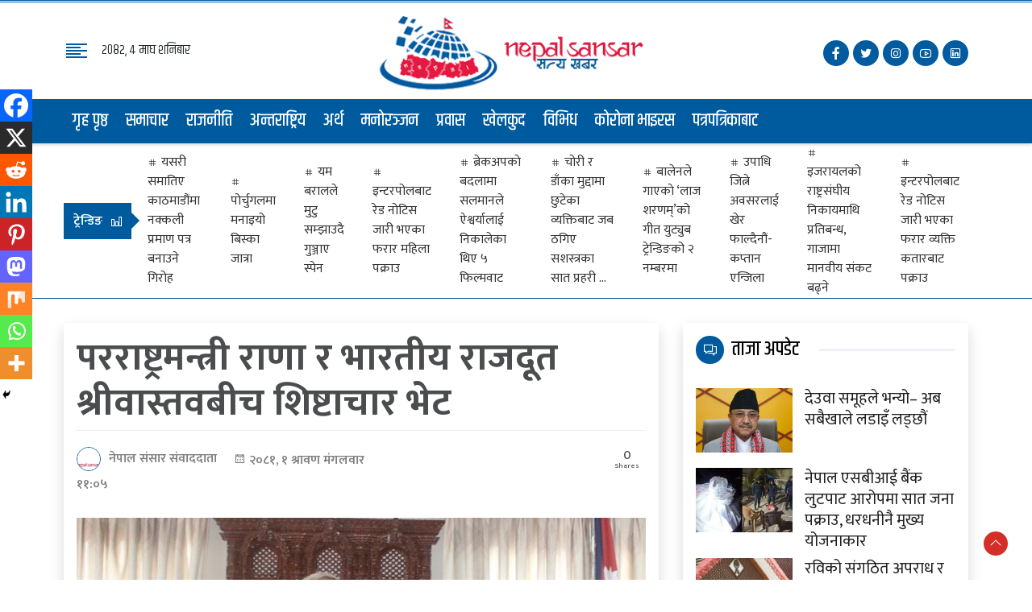

--- FILE ---
content_type: text/html; charset=UTF-8
request_url: https://nepalsansar.com/story/63164
body_size: 19651
content:
<!doctype html>
<html lang="en-US">
   <head>
      <meta charset="UTF-8">
      <meta name="viewport" content="width=device-width, initial-scale=1">
      <link rel="profile" href="https://gmpg.org/xfn/11">
      <link rel="icon" href="https://nepalsansar.com/wp-content/themes/nepalsansar.com/favicon.png" sizes="16x16 32x32" type="image/png">
                        <meta property="og:image" content="https://nepalsansar.com/wp-content/uploads/2024/07/newskarkahna-news728710.jpg"  >
            <meta property="og:image:width" content="" >
      <meta property="og:image:height" content="" >
      <meta property="og:url" content="https://nepalsansar.com/story/63164"  >
      <meta property="og:title" content="परराष्ट्रमन्त्री राणा र भारतीय राजदूत श्रीवास्तवबीच शिष्टाचार भेट"  >
      <meta property="og:site_name" content="Hamropana" />
      <meta property="og:description" content="" >
      <meta property="fb:app_id" content="" >
      <meta property="fb:admins" content="4u1ly" >
            <link rel="stylesheet" href="https://cdnjs.cloudflare.com/ajax/libs/line-awesome/1.3.0/line-awesome/css/line-awesome.min.css"/>
      <link rel="stylesheet" type="text/css" href="https://nepalsansar.com/wp-content/themes/nepalsansar.com/front_css/css/jquery.jConveyorTicker.min.css">
      <link rel="stylesheet" href="https://cdn.jsdelivr.net/npm/bootstrap@4.6.2/dist/css/bootstrap.min.css">
      <script src="https://code.jquery.com/jquery-3.6.4.min.js" integrity="sha256-oP6HI9z1XaZNBrJURtCoUT5SUnxFr8s3BzRl+cbzUq8=" crossorigin="anonymous"></script>
      <link href="https://cdnjs.cloudflare.com/ajax/libs/OwlCarousel2/2.3.4/assets/owl.carousel.min.css" rel="stylesheet">
      <link href="https://cdnjs.cloudflare.com/ajax/libs/OwlCarousel2/2.3.4/assets/owl.theme.green.min.css" rel="stylesheet">
      <meta name='robots' content='index, follow, max-image-preview:large, max-snippet:-1, max-video-preview:-1' />
<!-- Jetpack Site Verification Tags -->
<meta name="google-site-verification" content="iD6RSgYbDfDB9CPSCyZyKguhGYk1guKiD73GxZpYzMI" />

	<!-- This site is optimized with the Yoast SEO plugin v26.7 - https://yoast.com/wordpress/plugins/seo/ -->
	<link rel="canonical" href="https://nepalsansar.com/story/63164" />
	<meta property="og:locale" content="en_US" />
	<meta property="og:type" content="article" />
	<meta property="og:title" content="परराष्ट्रमन्त्री राणा र भारतीय राजदूत श्रीवास्तवबीच शिष्टाचार भेट - Nepal&#039;s Digital Newspaper" />
	<meta property="og:description" content="Spread the loveकाठमाडौँ । नवनियुक्त परराष्ट्रमन्त्री डा. आरजू राणा देउवासँग  नेपालका लागि भारतीय राजदूत नवीन श्रीवास्तवले शिष्टाचार भेट गरेका छन् । मंगलबार सिंहदरबारस्थित परराष्ट्र मन्त्रालयमा परराष्ट्रमन्त्री राणालाई राजदूत श्रीवास्तवले शिष्टाचार भेट भरेको परराष्ट्रले जनाएको छ । भेटका क्रममा नेपाल भारतबीचको सम्बन्धकाका बारेमा छलफल भएको परराष्ट्र मन्त्रालयले जनाएको छ ।" />
	<meta property="og:url" content="https://nepalsansar.com/story/63164" />
	<meta property="og:site_name" content="Nepal&#039;s Digital Newspaper" />
	<meta property="article:publisher" content="https://www.facebook.com/nepalsansarnews/" />
	<meta property="article:published_time" content="2024-07-16T10:05:40+00:00" />
	<meta property="og:image" content="https://nepalsansar.com/wp-content/uploads/2024/07/newskarkahna-news728710.jpg" />
	<meta property="og:image:width" content="1000" />
	<meta property="og:image:height" content="684" />
	<meta property="og:image:type" content="image/jpeg" />
	<meta name="author" content="नेपाल संसार संवाददाता" />
	<meta name="twitter:card" content="summary_large_image" />
	<meta name="twitter:label1" content="Written by" />
	<meta name="twitter:data1" content="नेपाल संसार संवाददाता" />
	<meta name="twitter:label2" content="Est. reading time" />
	<meta name="twitter:data2" content="1 minute" />
	<script type="application/ld+json" class="yoast-schema-graph">{"@context":"https://schema.org","@graph":[{"@type":"Article","@id":"https://nepalsansar.com/story/63164#article","isPartOf":{"@id":"https://nepalsansar.com/story/63164"},"author":{"name":"नेपाल संसार संवाददाता","@id":"https://nepalsansar.com/#/schema/person/54c76741e0f6763e186b0672fa18cb10"},"headline":"परराष्ट्रमन्त्री राणा र भारतीय राजदूत श्रीवास्तवबीच शिष्टाचार भेट","datePublished":"2024-07-16T10:05:40+00:00","mainEntityOfPage":{"@id":"https://nepalsansar.com/story/63164"},"wordCount":0,"commentCount":0,"publisher":{"@id":"https://nepalsansar.com/#organization"},"image":{"@id":"https://nepalsansar.com/story/63164#primaryimage"},"thumbnailUrl":"https://nepalsansar.com/wp-content/uploads/2024/07/newskarkahna-news728710.jpg","articleSection":["राजनीति"],"inLanguage":"en-US","potentialAction":[{"@type":"CommentAction","name":"Comment","target":["https://nepalsansar.com/story/63164#respond"]}]},{"@type":"WebPage","@id":"https://nepalsansar.com/story/63164","url":"https://nepalsansar.com/story/63164","name":"परराष्ट्रमन्त्री राणा र भारतीय राजदूत श्रीवास्तवबीच शिष्टाचार भेट - Nepal&#039;s Digital Newspaper","isPartOf":{"@id":"https://nepalsansar.com/#website"},"primaryImageOfPage":{"@id":"https://nepalsansar.com/story/63164#primaryimage"},"image":{"@id":"https://nepalsansar.com/story/63164#primaryimage"},"thumbnailUrl":"https://nepalsansar.com/wp-content/uploads/2024/07/newskarkahna-news728710.jpg","datePublished":"2024-07-16T10:05:40+00:00","breadcrumb":{"@id":"https://nepalsansar.com/story/63164#breadcrumb"},"inLanguage":"en-US","potentialAction":[{"@type":"ReadAction","target":["https://nepalsansar.com/story/63164"]}]},{"@type":"ImageObject","inLanguage":"en-US","@id":"https://nepalsansar.com/story/63164#primaryimage","url":"https://nepalsansar.com/wp-content/uploads/2024/07/newskarkahna-news728710.jpg","contentUrl":"https://nepalsansar.com/wp-content/uploads/2024/07/newskarkahna-news728710.jpg","width":1000,"height":684},{"@type":"BreadcrumbList","@id":"https://nepalsansar.com/story/63164#breadcrumb","itemListElement":[{"@type":"ListItem","position":1,"name":"Home","item":"https://nepalsansar.com/"},{"@type":"ListItem","position":2,"name":"परराष्ट्रमन्त्री राणा र भारतीय राजदूत श्रीवास्तवबीच शिष्टाचार भेट"}]},{"@type":"WebSite","@id":"https://nepalsansar.com/#website","url":"https://nepalsansar.com/","name":"Nepal&#039;s Digital Newspaper","description":"","publisher":{"@id":"https://nepalsansar.com/#organization"},"potentialAction":[{"@type":"SearchAction","target":{"@type":"EntryPoint","urlTemplate":"https://nepalsansar.com/?s={search_term_string}"},"query-input":{"@type":"PropertyValueSpecification","valueRequired":true,"valueName":"search_term_string"}}],"inLanguage":"en-US"},{"@type":"Organization","@id":"https://nepalsansar.com/#organization","name":"NepalSansar","url":"https://nepalsansar.com/","logo":{"@type":"ImageObject","inLanguage":"en-US","@id":"https://nepalsansar.com/#/schema/logo/image/","url":"https://nepalsansar.com/wp-content/uploads/2023/08/logo_new.png","contentUrl":"https://nepalsansar.com/wp-content/uploads/2023/08/logo_new.png","width":184,"height":150,"caption":"NepalSansar"},"image":{"@id":"https://nepalsansar.com/#/schema/logo/image/"},"sameAs":["https://www.facebook.com/nepalsansarnews/","https://x.com/nepalsansar3"]},{"@type":"Person","@id":"https://nepalsansar.com/#/schema/person/54c76741e0f6763e186b0672fa18cb10","name":"नेपाल संसार संवाददाता","image":{"@type":"ImageObject","inLanguage":"en-US","@id":"https://nepalsansar.com/#/schema/person/image/","url":"https://secure.gravatar.com/avatar/44f049dfcf87e4823f9ad0bd0c230acce06a8265c27ee88176faaa831faf4b81?s=96&d=mm&r=g","contentUrl":"https://secure.gravatar.com/avatar/44f049dfcf87e4823f9ad0bd0c230acce06a8265c27ee88176faaa831faf4b81?s=96&d=mm&r=g","caption":"नेपाल संसार संवाददाता"},"sameAs":["http://nepalsansar.com"],"url":"https://nepalsansar.com/story/author/mandipkc"}]}</script>
	<!-- / Yoast SEO plugin. -->


<link rel='dns-prefetch' href='//stats.wp.com' />
<link rel='preconnect' href='//c0.wp.com' />
<link rel="alternate" type="application/rss+xml" title="Nepal&#039;s Digital Newspaper &raquo; परराष्ट्रमन्त्री राणा र भारतीय राजदूत श्रीवास्तवबीच शिष्टाचार भेट Comments Feed" href="https://nepalsansar.com/story/63164/feed" />
<link rel="alternate" title="oEmbed (JSON)" type="application/json+oembed" href="https://nepalsansar.com/wp-json/oembed/1.0/embed?url=https%3A%2F%2Fnepalsansar.com%2Fstory%2F63164" />
<link rel="alternate" title="oEmbed (XML)" type="text/xml+oembed" href="https://nepalsansar.com/wp-json/oembed/1.0/embed?url=https%3A%2F%2Fnepalsansar.com%2Fstory%2F63164&#038;format=xml" />
<style id='wp-img-auto-sizes-contain-inline-css' type='text/css'>
img:is([sizes=auto i],[sizes^="auto," i]){contain-intrinsic-size:3000px 1500px}
/*# sourceURL=wp-img-auto-sizes-contain-inline-css */
</style>
<style id='wp-emoji-styles-inline-css' type='text/css'>

	img.wp-smiley, img.emoji {
		display: inline !important;
		border: none !important;
		box-shadow: none !important;
		height: 1em !important;
		width: 1em !important;
		margin: 0 0.07em !important;
		vertical-align: -0.1em !important;
		background: none !important;
		padding: 0 !important;
	}
/*# sourceURL=wp-emoji-styles-inline-css */
</style>
<style id='wp-block-library-inline-css' type='text/css'>
:root{--wp-block-synced-color:#7a00df;--wp-block-synced-color--rgb:122,0,223;--wp-bound-block-color:var(--wp-block-synced-color);--wp-editor-canvas-background:#ddd;--wp-admin-theme-color:#007cba;--wp-admin-theme-color--rgb:0,124,186;--wp-admin-theme-color-darker-10:#006ba1;--wp-admin-theme-color-darker-10--rgb:0,107,160.5;--wp-admin-theme-color-darker-20:#005a87;--wp-admin-theme-color-darker-20--rgb:0,90,135;--wp-admin-border-width-focus:2px}@media (min-resolution:192dpi){:root{--wp-admin-border-width-focus:1.5px}}.wp-element-button{cursor:pointer}:root .has-very-light-gray-background-color{background-color:#eee}:root .has-very-dark-gray-background-color{background-color:#313131}:root .has-very-light-gray-color{color:#eee}:root .has-very-dark-gray-color{color:#313131}:root .has-vivid-green-cyan-to-vivid-cyan-blue-gradient-background{background:linear-gradient(135deg,#00d084,#0693e3)}:root .has-purple-crush-gradient-background{background:linear-gradient(135deg,#34e2e4,#4721fb 50%,#ab1dfe)}:root .has-hazy-dawn-gradient-background{background:linear-gradient(135deg,#faaca8,#dad0ec)}:root .has-subdued-olive-gradient-background{background:linear-gradient(135deg,#fafae1,#67a671)}:root .has-atomic-cream-gradient-background{background:linear-gradient(135deg,#fdd79a,#004a59)}:root .has-nightshade-gradient-background{background:linear-gradient(135deg,#330968,#31cdcf)}:root .has-midnight-gradient-background{background:linear-gradient(135deg,#020381,#2874fc)}:root{--wp--preset--font-size--normal:16px;--wp--preset--font-size--huge:42px}.has-regular-font-size{font-size:1em}.has-larger-font-size{font-size:2.625em}.has-normal-font-size{font-size:var(--wp--preset--font-size--normal)}.has-huge-font-size{font-size:var(--wp--preset--font-size--huge)}.has-text-align-center{text-align:center}.has-text-align-left{text-align:left}.has-text-align-right{text-align:right}.has-fit-text{white-space:nowrap!important}#end-resizable-editor-section{display:none}.aligncenter{clear:both}.items-justified-left{justify-content:flex-start}.items-justified-center{justify-content:center}.items-justified-right{justify-content:flex-end}.items-justified-space-between{justify-content:space-between}.screen-reader-text{border:0;clip-path:inset(50%);height:1px;margin:-1px;overflow:hidden;padding:0;position:absolute;width:1px;word-wrap:normal!important}.screen-reader-text:focus{background-color:#ddd;clip-path:none;color:#444;display:block;font-size:1em;height:auto;left:5px;line-height:normal;padding:15px 23px 14px;text-decoration:none;top:5px;width:auto;z-index:100000}html :where(.has-border-color){border-style:solid}html :where([style*=border-top-color]){border-top-style:solid}html :where([style*=border-right-color]){border-right-style:solid}html :where([style*=border-bottom-color]){border-bottom-style:solid}html :where([style*=border-left-color]){border-left-style:solid}html :where([style*=border-width]){border-style:solid}html :where([style*=border-top-width]){border-top-style:solid}html :where([style*=border-right-width]){border-right-style:solid}html :where([style*=border-bottom-width]){border-bottom-style:solid}html :where([style*=border-left-width]){border-left-style:solid}html :where(img[class*=wp-image-]){height:auto;max-width:100%}:where(figure){margin:0 0 1em}html :where(.is-position-sticky){--wp-admin--admin-bar--position-offset:var(--wp-admin--admin-bar--height,0px)}@media screen and (max-width:600px){html :where(.is-position-sticky){--wp-admin--admin-bar--position-offset:0px}}

/*# sourceURL=wp-block-library-inline-css */
</style><style id='global-styles-inline-css' type='text/css'>
:root{--wp--preset--aspect-ratio--square: 1;--wp--preset--aspect-ratio--4-3: 4/3;--wp--preset--aspect-ratio--3-4: 3/4;--wp--preset--aspect-ratio--3-2: 3/2;--wp--preset--aspect-ratio--2-3: 2/3;--wp--preset--aspect-ratio--16-9: 16/9;--wp--preset--aspect-ratio--9-16: 9/16;--wp--preset--color--black: #000000;--wp--preset--color--cyan-bluish-gray: #abb8c3;--wp--preset--color--white: #ffffff;--wp--preset--color--pale-pink: #f78da7;--wp--preset--color--vivid-red: #cf2e2e;--wp--preset--color--luminous-vivid-orange: #ff6900;--wp--preset--color--luminous-vivid-amber: #fcb900;--wp--preset--color--light-green-cyan: #7bdcb5;--wp--preset--color--vivid-green-cyan: #00d084;--wp--preset--color--pale-cyan-blue: #8ed1fc;--wp--preset--color--vivid-cyan-blue: #0693e3;--wp--preset--color--vivid-purple: #9b51e0;--wp--preset--gradient--vivid-cyan-blue-to-vivid-purple: linear-gradient(135deg,rgb(6,147,227) 0%,rgb(155,81,224) 100%);--wp--preset--gradient--light-green-cyan-to-vivid-green-cyan: linear-gradient(135deg,rgb(122,220,180) 0%,rgb(0,208,130) 100%);--wp--preset--gradient--luminous-vivid-amber-to-luminous-vivid-orange: linear-gradient(135deg,rgb(252,185,0) 0%,rgb(255,105,0) 100%);--wp--preset--gradient--luminous-vivid-orange-to-vivid-red: linear-gradient(135deg,rgb(255,105,0) 0%,rgb(207,46,46) 100%);--wp--preset--gradient--very-light-gray-to-cyan-bluish-gray: linear-gradient(135deg,rgb(238,238,238) 0%,rgb(169,184,195) 100%);--wp--preset--gradient--cool-to-warm-spectrum: linear-gradient(135deg,rgb(74,234,220) 0%,rgb(151,120,209) 20%,rgb(207,42,186) 40%,rgb(238,44,130) 60%,rgb(251,105,98) 80%,rgb(254,248,76) 100%);--wp--preset--gradient--blush-light-purple: linear-gradient(135deg,rgb(255,206,236) 0%,rgb(152,150,240) 100%);--wp--preset--gradient--blush-bordeaux: linear-gradient(135deg,rgb(254,205,165) 0%,rgb(254,45,45) 50%,rgb(107,0,62) 100%);--wp--preset--gradient--luminous-dusk: linear-gradient(135deg,rgb(255,203,112) 0%,rgb(199,81,192) 50%,rgb(65,88,208) 100%);--wp--preset--gradient--pale-ocean: linear-gradient(135deg,rgb(255,245,203) 0%,rgb(182,227,212) 50%,rgb(51,167,181) 100%);--wp--preset--gradient--electric-grass: linear-gradient(135deg,rgb(202,248,128) 0%,rgb(113,206,126) 100%);--wp--preset--gradient--midnight: linear-gradient(135deg,rgb(2,3,129) 0%,rgb(40,116,252) 100%);--wp--preset--font-size--small: 13px;--wp--preset--font-size--medium: 20px;--wp--preset--font-size--large: 36px;--wp--preset--font-size--x-large: 42px;--wp--preset--spacing--20: 0.44rem;--wp--preset--spacing--30: 0.67rem;--wp--preset--spacing--40: 1rem;--wp--preset--spacing--50: 1.5rem;--wp--preset--spacing--60: 2.25rem;--wp--preset--spacing--70: 3.38rem;--wp--preset--spacing--80: 5.06rem;--wp--preset--shadow--natural: 6px 6px 9px rgba(0, 0, 0, 0.2);--wp--preset--shadow--deep: 12px 12px 50px rgba(0, 0, 0, 0.4);--wp--preset--shadow--sharp: 6px 6px 0px rgba(0, 0, 0, 0.2);--wp--preset--shadow--outlined: 6px 6px 0px -3px rgb(255, 255, 255), 6px 6px rgb(0, 0, 0);--wp--preset--shadow--crisp: 6px 6px 0px rgb(0, 0, 0);}:where(.is-layout-flex){gap: 0.5em;}:where(.is-layout-grid){gap: 0.5em;}body .is-layout-flex{display: flex;}.is-layout-flex{flex-wrap: wrap;align-items: center;}.is-layout-flex > :is(*, div){margin: 0;}body .is-layout-grid{display: grid;}.is-layout-grid > :is(*, div){margin: 0;}:where(.wp-block-columns.is-layout-flex){gap: 2em;}:where(.wp-block-columns.is-layout-grid){gap: 2em;}:where(.wp-block-post-template.is-layout-flex){gap: 1.25em;}:where(.wp-block-post-template.is-layout-grid){gap: 1.25em;}.has-black-color{color: var(--wp--preset--color--black) !important;}.has-cyan-bluish-gray-color{color: var(--wp--preset--color--cyan-bluish-gray) !important;}.has-white-color{color: var(--wp--preset--color--white) !important;}.has-pale-pink-color{color: var(--wp--preset--color--pale-pink) !important;}.has-vivid-red-color{color: var(--wp--preset--color--vivid-red) !important;}.has-luminous-vivid-orange-color{color: var(--wp--preset--color--luminous-vivid-orange) !important;}.has-luminous-vivid-amber-color{color: var(--wp--preset--color--luminous-vivid-amber) !important;}.has-light-green-cyan-color{color: var(--wp--preset--color--light-green-cyan) !important;}.has-vivid-green-cyan-color{color: var(--wp--preset--color--vivid-green-cyan) !important;}.has-pale-cyan-blue-color{color: var(--wp--preset--color--pale-cyan-blue) !important;}.has-vivid-cyan-blue-color{color: var(--wp--preset--color--vivid-cyan-blue) !important;}.has-vivid-purple-color{color: var(--wp--preset--color--vivid-purple) !important;}.has-black-background-color{background-color: var(--wp--preset--color--black) !important;}.has-cyan-bluish-gray-background-color{background-color: var(--wp--preset--color--cyan-bluish-gray) !important;}.has-white-background-color{background-color: var(--wp--preset--color--white) !important;}.has-pale-pink-background-color{background-color: var(--wp--preset--color--pale-pink) !important;}.has-vivid-red-background-color{background-color: var(--wp--preset--color--vivid-red) !important;}.has-luminous-vivid-orange-background-color{background-color: var(--wp--preset--color--luminous-vivid-orange) !important;}.has-luminous-vivid-amber-background-color{background-color: var(--wp--preset--color--luminous-vivid-amber) !important;}.has-light-green-cyan-background-color{background-color: var(--wp--preset--color--light-green-cyan) !important;}.has-vivid-green-cyan-background-color{background-color: var(--wp--preset--color--vivid-green-cyan) !important;}.has-pale-cyan-blue-background-color{background-color: var(--wp--preset--color--pale-cyan-blue) !important;}.has-vivid-cyan-blue-background-color{background-color: var(--wp--preset--color--vivid-cyan-blue) !important;}.has-vivid-purple-background-color{background-color: var(--wp--preset--color--vivid-purple) !important;}.has-black-border-color{border-color: var(--wp--preset--color--black) !important;}.has-cyan-bluish-gray-border-color{border-color: var(--wp--preset--color--cyan-bluish-gray) !important;}.has-white-border-color{border-color: var(--wp--preset--color--white) !important;}.has-pale-pink-border-color{border-color: var(--wp--preset--color--pale-pink) !important;}.has-vivid-red-border-color{border-color: var(--wp--preset--color--vivid-red) !important;}.has-luminous-vivid-orange-border-color{border-color: var(--wp--preset--color--luminous-vivid-orange) !important;}.has-luminous-vivid-amber-border-color{border-color: var(--wp--preset--color--luminous-vivid-amber) !important;}.has-light-green-cyan-border-color{border-color: var(--wp--preset--color--light-green-cyan) !important;}.has-vivid-green-cyan-border-color{border-color: var(--wp--preset--color--vivid-green-cyan) !important;}.has-pale-cyan-blue-border-color{border-color: var(--wp--preset--color--pale-cyan-blue) !important;}.has-vivid-cyan-blue-border-color{border-color: var(--wp--preset--color--vivid-cyan-blue) !important;}.has-vivid-purple-border-color{border-color: var(--wp--preset--color--vivid-purple) !important;}.has-vivid-cyan-blue-to-vivid-purple-gradient-background{background: var(--wp--preset--gradient--vivid-cyan-blue-to-vivid-purple) !important;}.has-light-green-cyan-to-vivid-green-cyan-gradient-background{background: var(--wp--preset--gradient--light-green-cyan-to-vivid-green-cyan) !important;}.has-luminous-vivid-amber-to-luminous-vivid-orange-gradient-background{background: var(--wp--preset--gradient--luminous-vivid-amber-to-luminous-vivid-orange) !important;}.has-luminous-vivid-orange-to-vivid-red-gradient-background{background: var(--wp--preset--gradient--luminous-vivid-orange-to-vivid-red) !important;}.has-very-light-gray-to-cyan-bluish-gray-gradient-background{background: var(--wp--preset--gradient--very-light-gray-to-cyan-bluish-gray) !important;}.has-cool-to-warm-spectrum-gradient-background{background: var(--wp--preset--gradient--cool-to-warm-spectrum) !important;}.has-blush-light-purple-gradient-background{background: var(--wp--preset--gradient--blush-light-purple) !important;}.has-blush-bordeaux-gradient-background{background: var(--wp--preset--gradient--blush-bordeaux) !important;}.has-luminous-dusk-gradient-background{background: var(--wp--preset--gradient--luminous-dusk) !important;}.has-pale-ocean-gradient-background{background: var(--wp--preset--gradient--pale-ocean) !important;}.has-electric-grass-gradient-background{background: var(--wp--preset--gradient--electric-grass) !important;}.has-midnight-gradient-background{background: var(--wp--preset--gradient--midnight) !important;}.has-small-font-size{font-size: var(--wp--preset--font-size--small) !important;}.has-medium-font-size{font-size: var(--wp--preset--font-size--medium) !important;}.has-large-font-size{font-size: var(--wp--preset--font-size--large) !important;}.has-x-large-font-size{font-size: var(--wp--preset--font-size--x-large) !important;}
/*# sourceURL=global-styles-inline-css */
</style>

<style id='classic-theme-styles-inline-css' type='text/css'>
/*! This file is auto-generated */
.wp-block-button__link{color:#fff;background-color:#32373c;border-radius:9999px;box-shadow:none;text-decoration:none;padding:calc(.667em + 2px) calc(1.333em + 2px);font-size:1.125em}.wp-block-file__button{background:#32373c;color:#fff;text-decoration:none}
/*# sourceURL=/wp-includes/css/classic-themes.min.css */
</style>
<link rel='stylesheet' id='journeyfortech-style-css' href='https://nepalsansar.com/wp-content/themes/nepalsansar.com/style.css?ver=35916' type='text/css' media='' />
<link rel='stylesheet' id='heateor_sss_frontend_css-css' href='https://nepalsansar.com/wp-content/plugins/sassy-social-share/public/css/sassy-social-share-public.css?ver=3.3.79' type='text/css' media='all' />
<style id='heateor_sss_frontend_css-inline-css' type='text/css'>
.heateor_sss_button_instagram span.heateor_sss_svg,a.heateor_sss_instagram span.heateor_sss_svg{background:radial-gradient(circle at 30% 107%,#fdf497 0,#fdf497 5%,#fd5949 45%,#d6249f 60%,#285aeb 90%)}.heateor_sss_horizontal_sharing .heateor_sss_svg,.heateor_sss_standard_follow_icons_container .heateor_sss_svg{color:#fff;border-width:0px;border-style:solid;border-color:transparent}.heateor_sss_horizontal_sharing .heateorSssTCBackground{color:#666}.heateor_sss_horizontal_sharing span.heateor_sss_svg:hover,.heateor_sss_standard_follow_icons_container span.heateor_sss_svg:hover{border-color:transparent;}.heateor_sss_vertical_sharing span.heateor_sss_svg,.heateor_sss_floating_follow_icons_container span.heateor_sss_svg{color:#fff;border-width:0px;border-style:solid;border-color:transparent;}.heateor_sss_vertical_sharing .heateorSssTCBackground{color:#666;}.heateor_sss_vertical_sharing span.heateor_sss_svg:hover,.heateor_sss_floating_follow_icons_container span.heateor_sss_svg:hover{border-color:transparent;}@media screen and (max-width:783px) {.heateor_sss_vertical_sharing{display:none!important}}div.heateor_sss_mobile_footer{display:none;}@media screen and (max-width:783px){div.heateor_sss_bottom_sharing .heateorSssTCBackground{background-color:white}div.heateor_sss_bottom_sharing{width:100%!important;left:0!important;}div.heateor_sss_bottom_sharing a{width:11.111111111111% !important;}div.heateor_sss_bottom_sharing .heateor_sss_svg{width: 100% !important;}div.heateor_sss_bottom_sharing div.heateorSssTotalShareCount{font-size:1em!important;line-height:28px!important}div.heateor_sss_bottom_sharing div.heateorSssTotalShareText{font-size:.7em!important;line-height:0px!important}div.heateor_sss_mobile_footer{display:block;height:40px;}.heateor_sss_bottom_sharing{padding:0!important;display:block!important;width:auto!important;bottom:-2px!important;top: auto!important;}.heateor_sss_bottom_sharing .heateor_sss_square_count{line-height:inherit;}.heateor_sss_bottom_sharing .heateorSssSharingArrow{display:none;}.heateor_sss_bottom_sharing .heateorSssTCBackground{margin-right:1.1em!important}}
/*# sourceURL=heateor_sss_frontend_css-inline-css */
</style>
<script type="text/javascript" src="https://c0.wp.com/c/6.9/wp-includes/js/jquery/jquery.min.js" id="jquery-core-js"></script>
<script type="text/javascript" src="https://c0.wp.com/c/6.9/wp-includes/js/jquery/jquery-migrate.min.js" id="jquery-migrate-js"></script>
<link rel="https://api.w.org/" href="https://nepalsansar.com/wp-json/" /><link rel="alternate" title="JSON" type="application/json" href="https://nepalsansar.com/wp-json/wp/v2/posts/63164" /><link rel="EditURI" type="application/rsd+xml" title="RSD" href="https://nepalsansar.com/xmlrpc.php?rsd" />
<meta name="generator" content="WordPress 6.9" />
<link rel='shortlink' href='https://wp.me/pa0FKj-gqM' />
	<style>img#wpstats{display:none}</style>
		<link rel="pingback" href="https://nepalsansar.com/xmlrpc.php">      <meta name="onesignal" content="wordpress-plugin"/>
            <script>

      window.OneSignalDeferred = window.OneSignalDeferred || [];

      OneSignalDeferred.push(function(OneSignal) {
        var oneSignal_options = {};
        window._oneSignalInitOptions = oneSignal_options;

        oneSignal_options['serviceWorkerParam'] = { scope: '/wp-content/plugins/onesignal-free-web-push-notifications/sdk_files/push/onesignal/' };
oneSignal_options['serviceWorkerPath'] = 'OneSignalSDKWorker.js';

        OneSignal.Notifications.setDefaultUrl("https://nepalsansar.com");

        oneSignal_options['wordpress'] = true;
oneSignal_options['appId'] = 'd0b18a7f-5a91-4d7e-81ad-4a0d30c55b5f';
oneSignal_options['allowLocalhostAsSecureOrigin'] = true;
oneSignal_options['welcomeNotification'] = { };
oneSignal_options['welcomeNotification']['title'] = "";
oneSignal_options['welcomeNotification']['message'] = "";
oneSignal_options['path'] = "https://nepalsansar.com/wp-content/plugins/onesignal-free-web-push-notifications/sdk_files/";
oneSignal_options['promptOptions'] = { };
oneSignal_options['notifyButton'] = { };
oneSignal_options['notifyButton']['enable'] = true;
oneSignal_options['notifyButton']['position'] = 'bottom-right';
oneSignal_options['notifyButton']['theme'] = 'default';
oneSignal_options['notifyButton']['size'] = 'medium';
oneSignal_options['notifyButton']['showCredit'] = true;
oneSignal_options['notifyButton']['text'] = {};
              OneSignal.init(window._oneSignalInitOptions);
                    });

      function documentInitOneSignal() {
        var oneSignal_elements = document.getElementsByClassName("OneSignal-prompt");

        var oneSignalLinkClickHandler = function(event) { OneSignal.Notifications.requestPermission(); event.preventDefault(); };        for(var i = 0; i < oneSignal_elements.length; i++)
          oneSignal_elements[i].addEventListener('click', oneSignalLinkClickHandler, false);
      }

      if (document.readyState === 'complete') {
           documentInitOneSignal();
      }
      else {
           window.addEventListener("load", function(event){
               documentInitOneSignal();
          });
      }
    </script>
<link rel="icon" href="https://nepalsansar.com/wp-content/uploads/2023/08/logo_new-150x150.png" sizes="32x32" />
<link rel="icon" href="https://nepalsansar.com/wp-content/uploads/2023/08/logo_new.png" sizes="192x192" />
<link rel="apple-touch-icon" href="https://nepalsansar.com/wp-content/uploads/2023/08/logo_new.png" />
<meta name="msapplication-TileImage" content="https://nepalsansar.com/wp-content/uploads/2023/08/logo_new.png" />
      <!-- <link rel="stylesheet" type="text/css" href="urjakhabar.css"> -->
      <link rel="stylesheet" type="text/css" href="https://urjakhabar.com/website/css/responsive.css">
      <!-- OR -->  
      <link rel="stylesheet" href="https://cdn.jsdelivr.net/npm/metismenu/dist/metisMenu.min.css">
      <!-- <script src="https://cdn.jsdelivr.net/npm/metismenu"></script> -->
	   <!-- Google tag (gtag.js) rn-all-->
<script async src="https://www.googletagmanager.com/gtag/js?id=G-GHTEQN14KN"></script>
<script>
  window.dataLayer = window.dataLayer || [];
  function gtag(){dataLayer.push(arguments);}
  gtag('js', new Date());

  gtag('config', 'G-GHTEQN14KN');
</script>
	        <!-- Google tag (gtag.js) RNO -->
<script async src="https://www.googletagmanager.com/gtag/js?id=G-MT0XQVHP7J"></script>
<script>
  window.dataLayer = window.dataLayer || [];
  function gtag(){dataLayer.push(arguments);}
  gtag('js', new Date());

  gtag('config', 'G-MT0XQVHP7J');
</script>
   </head>
   <body class="wp-singular post-template-default single single-post postid-63164 single-format-standard wp-custom-logo wp-theme-nepalsansarcom no-sidebar">
      <section class="header">
         <div class="container">
            <div class="row jft_header_center">
               <div class="col-md-4 d-none d-sm-none d-md-block">
                  <div class="jft_header_left">
                     <a class="navbar-brand" href="#" onclick="openNav()">
                        <!-- <i class="las la-compress-arrows-alt"></i> -->
                        <!-- <i class="las la-bars"></i> -->
                        <i class="las la-align-left"></i>
                     </a>
                     <span>&#2408;&#2406;&#2414;&#2408;, &#2410; माघ शनिबार</span>
                  </div>
               </div>
               <div class="col-md-4">
                  <div class="jft_custom_logo">
                    <a href="https://nepalsansar.com/" class="custom-logo-link" rel="home"><img width="380" height="100" src="https://nepalsansar.com/wp-content/uploads/2023/08/nepalsansar.png" class="custom-logo" alt="Nepal&#039;s Digital Newspaper" decoding="async" /></a>
                    <!--  <a href="https://urjakhabar.com">
                        <img src="https://www.politicsnepal.com/users_upload/sitesettings/logo_final.png" class="custom-logo" alt="News Portal Demo">
                        
                     </a> -->
					  <div class="d-md-block d-lg-none">
  <span><i class="las la-calendar"></i> &#2408;&#2406;&#2414;&#2408;, &#2410; माघ शनिबार</span>
</div>
                  </div>
               </div>
               <div class="col-md-4 d-none d-sm-none d-md-block">
                  <div class="jft_social_icon">
                     <ul>
                        <li><a target="_blank" href="#"><i class="lab la-facebook-f"></i></a></li>
                        <li><a target="_blank" href="#"><i class="lab la-twitter"></i></a></li>
                        <li><a target="_blank" href="#"><i class="lab la-instagram"></i></a></li>
                        <li><a target="_blank" href="#"><i class="lab la-youtube"></i></a></li>
                        <li><a target="_blank" href="#"><i class="lab la-linkedin"></i></a></li>
                     </ul>
                  </div>
               </div>
            </div>
         </div>
      </section>
      <nav id="jft_navbar_top" class="navbar navbar-expand-lg navbar-light jft_bg_white">
         <div class="container">
            <div class="nav-toggler">
               <a class="navbar-brand" href="#" onclick="openNav()"><i class="las la-bars"></i></a>
            </div>
           <!--  <div class="sticky-logo" style="display: none;">
               <img src="http://localhost/wordpress_news/wp-content/uploads/2020/05/nepal-sansar.png">
            </div> -->

            <div id="navbarSupportedContent" class="collapse navbar-collapse"><ul id="menu-main-menu" class="navbar-nav mr-auto"><li itemscope="itemscope" itemtype="https://www.schema.org/SiteNavigationElement" id="menu-item-19222" class="menu-item menu-item-type-post_type menu-item-object-page menu-item-home menu-item-19222 nav-item"><a title="गृह पृष्ठ" href="https://nepalsansar.com/" class="nav-link">गृह पृष्ठ</a></li>
<li itemscope="itemscope" itemtype="https://www.schema.org/SiteNavigationElement" id="menu-item-18535" class="menu-item menu-item-type-taxonomy menu-item-object-category menu-item-18535 nav-item"><a title="समाचार" href="https://nepalsansar.com/category/news" class="nav-link">समाचार</a></li>
<li itemscope="itemscope" itemtype="https://www.schema.org/SiteNavigationElement" id="menu-item-18536" class="menu-item menu-item-type-taxonomy menu-item-object-category current-post-ancestor current-menu-parent current-post-parent active menu-item-18536 nav-item"><a title="राजनीति" href="https://nepalsansar.com/category/politics" class="nav-link">राजनीति</a></li>
<li itemscope="itemscope" itemtype="https://www.schema.org/SiteNavigationElement" id="menu-item-18538" class="menu-item menu-item-type-taxonomy menu-item-object-category menu-item-18538 nav-item"><a title="अन्तराष्ट्रिय" href="https://nepalsansar.com/category/international" class="nav-link">अन्तराष्ट्रिय</a></li>
<li itemscope="itemscope" itemtype="https://www.schema.org/SiteNavigationElement" id="menu-item-18543" class="menu-item menu-item-type-taxonomy menu-item-object-category menu-item-18543 nav-item"><a title="अर्थ" href="https://nepalsansar.com/category/economy" class="nav-link">अर्थ</a></li>
<li itemscope="itemscope" itemtype="https://www.schema.org/SiteNavigationElement" id="menu-item-18537" class="menu-item menu-item-type-taxonomy menu-item-object-category menu-item-18537 nav-item"><a title="मनोरञ्जन" href="https://nepalsansar.com/category/entertainment" class="nav-link">मनोरञ्जन</a></li>
<li itemscope="itemscope" itemtype="https://www.schema.org/SiteNavigationElement" id="menu-item-18539" class="menu-item menu-item-type-taxonomy menu-item-object-category menu-item-18539 nav-item"><a title="प्रवास" href="https://nepalsansar.com/category/prawas" class="nav-link">प्रवास</a></li>
<li itemscope="itemscope" itemtype="https://www.schema.org/SiteNavigationElement" id="menu-item-18540" class="menu-item menu-item-type-taxonomy menu-item-object-category menu-item-18540 nav-item"><a title="खेलकुद" href="https://nepalsansar.com/category/sports" class="nav-link">खेलकुद</a></li>
<li itemscope="itemscope" itemtype="https://www.schema.org/SiteNavigationElement" id="menu-item-18541" class="menu-item menu-item-type-taxonomy menu-item-object-category menu-item-18541 nav-item"><a title="विभिध" href="https://nepalsansar.com/category/extra" class="nav-link">विभिध</a></li>
<li itemscope="itemscope" itemtype="https://www.schema.org/SiteNavigationElement" id="menu-item-29475" class="menu-item menu-item-type-taxonomy menu-item-object-category menu-item-29475 nav-item"><a title="कोरोना भाइरस" href="https://nepalsansar.com/category/coronavirus" class="nav-link">कोरोना भाइरस</a></li>
<li itemscope="itemscope" itemtype="https://www.schema.org/SiteNavigationElement" id="menu-item-18542" class="menu-item menu-item-type-taxonomy menu-item-object-category menu-item-18542 nav-item"><a title="पत्रपत्रिकाबाट" href="https://nepalsansar.com/category/newspaper" class="nav-link">पत्रपत्रिकाबाट</a></li>
</ul></div>
 
 
         </div>
      </nav>
      <div id="jft_sidemenu" class="sidenav" style="width: 0px;">
         <a href="javascript:void(0)" class="closebtn" onclick="closeNav()">×</a>
         <div class="logo">
            <a href="https://nepalsansar.com/" class="custom-logo-link" rel="home"><img width="380" height="100" src="https://nepalsansar.com/wp-content/uploads/2023/08/nepalsansar.png" class="custom-logo" alt="Nepal&#039;s Digital Newspaper" decoding="async" /></a>         </div>
         <!-- <form action="/search" method="GET">
            <input class="form-control" type="text" name="keyword" placeholder="खोज्नलाई यहाँ टाइप गर्नुहोस" style="margin:10px 10px 10px 5px; width:176px;">
         </form> -->
         <div class="no-bdr1">
            <!-- <span class="las la-times"></span> -->
<div class="metismenu">
            <ul id="menu-main-menu-1" class=""><li itemscope="itemscope" itemtype="https://www.schema.org/SiteNavigationElement" class="menu-item menu-item-type-post_type menu-item-object-page menu-item-home menu-item-19222 nav-item"><a title="गृह पृष्ठ" href="https://nepalsansar.com/" class="nav-link">गृह पृष्ठ</a></li>
<li itemscope="itemscope" itemtype="https://www.schema.org/SiteNavigationElement" class="menu-item menu-item-type-taxonomy menu-item-object-category menu-item-18535 nav-item"><a title="समाचार" href="https://nepalsansar.com/category/news" class="nav-link">समाचार</a></li>
<li itemscope="itemscope" itemtype="https://www.schema.org/SiteNavigationElement" class="menu-item menu-item-type-taxonomy menu-item-object-category current-post-ancestor current-menu-parent current-post-parent active menu-item-18536 nav-item"><a title="राजनीति" href="https://nepalsansar.com/category/politics" class="nav-link">राजनीति</a></li>
<li itemscope="itemscope" itemtype="https://www.schema.org/SiteNavigationElement" class="menu-item menu-item-type-taxonomy menu-item-object-category menu-item-18538 nav-item"><a title="अन्तराष्ट्रिय" href="https://nepalsansar.com/category/international" class="nav-link">अन्तराष्ट्रिय</a></li>
<li itemscope="itemscope" itemtype="https://www.schema.org/SiteNavigationElement" class="menu-item menu-item-type-taxonomy menu-item-object-category menu-item-18543 nav-item"><a title="अर्थ" href="https://nepalsansar.com/category/economy" class="nav-link">अर्थ</a></li>
<li itemscope="itemscope" itemtype="https://www.schema.org/SiteNavigationElement" class="menu-item menu-item-type-taxonomy menu-item-object-category menu-item-18537 nav-item"><a title="मनोरञ्जन" href="https://nepalsansar.com/category/entertainment" class="nav-link">मनोरञ्जन</a></li>
<li itemscope="itemscope" itemtype="https://www.schema.org/SiteNavigationElement" class="menu-item menu-item-type-taxonomy menu-item-object-category menu-item-18539 nav-item"><a title="प्रवास" href="https://nepalsansar.com/category/prawas" class="nav-link">प्रवास</a></li>
<li itemscope="itemscope" itemtype="https://www.schema.org/SiteNavigationElement" class="menu-item menu-item-type-taxonomy menu-item-object-category menu-item-18540 nav-item"><a title="खेलकुद" href="https://nepalsansar.com/category/sports" class="nav-link">खेलकुद</a></li>
<li itemscope="itemscope" itemtype="https://www.schema.org/SiteNavigationElement" class="menu-item menu-item-type-taxonomy menu-item-object-category menu-item-18541 nav-item"><a title="विभिध" href="https://nepalsansar.com/category/extra" class="nav-link">विभिध</a></li>
<li itemscope="itemscope" itemtype="https://www.schema.org/SiteNavigationElement" class="menu-item menu-item-type-taxonomy menu-item-object-category menu-item-29475 nav-item"><a title="कोरोना भाइरस" href="https://nepalsansar.com/category/coronavirus" class="nav-link">कोरोना भाइरस</a></li>
<li itemscope="itemscope" itemtype="https://www.schema.org/SiteNavigationElement" class="menu-item menu-item-type-taxonomy menu-item-object-category menu-item-18542 nav-item"><a title="पत्रपत्रिकाबाट" href="https://nepalsansar.com/category/newspaper" class="nav-link">पत्रपत्रिकाबाट</a></li>
</ul></div>
           
         </div>
      </div>
      <div class="scroll-news">
         <div class="container">
            <div class="row">
               <div class="col-md-1 col-sm-1 space1">
                  <div class="scroll-news-title">
                     <h3>
                        ट्रेन्डिङ <i class="las la-chart-bar"></i>
                        <!-- <i class="las la-sort-amount-up-alt"></i> -->
                     </h3>
                  </div>
               </div>
               <div class="col-md-11 col-sm-11 space2">
                  <div class="scroll-text">
                     <div class="js-conveyor-1">
                        <ul>

                                            <li><a href="https://nepalsansar.com/story/68433"><i class="la la-hashtag"></i>यसरी समातिए काठमाडौंमा नक्कली प्रमाण पत्र बनाउने गिरोह</a></li>
                                <li><a href="https://nepalsansar.com/story/68113"><i class="la la-hashtag"></i>पोर्चुगलमा मनाइयो बिस्का जात्रा</a></li>
                                <li><a href="https://nepalsansar.com/story/68056"><i class="la la-hashtag"></i>यम बरालले मुटु सम्झाउदै गुञ्जाए स्पेन</a></li>
                                <li><a href="https://nepalsansar.com/story/68051"><i class="la la-hashtag"></i>इन्टरपोलबाट रेड नोटिस जारी भएका फरार महिला पक्राउ</a></li>
                                <li><a href="https://nepalsansar.com/story/68028"><i class="la la-hashtag"></i>ब्रेकअपकाे बदलामा सलमानले ऐश्वर्यालाई निकालेका थिए ५ फिल्मवाट</a></li>
                                <li><a href="https://nepalsansar.com/story/67085"><i class="la la-hashtag"></i>चोरी र डाँका मुद्दामा छुटेका व्यक्तिबाट जब ठगिए सशस्त्रका सात प्रहरी …</a></li>
                                <li><a href="https://nepalsansar.com/story/66959"><i class="la la-hashtag"></i>बालेनले गाएकाे ‘लाज शरणम्’को गीत युट्युब ट्रेन्डिङको २ नम्बरमा</a></li>
                                <li><a href="https://nepalsansar.com/story/65291"><i class="la la-hashtag"></i>उपाधि जित्ने अवसरलाई खेर फाल्दैनौं- कप्तान एन्जिला</a></li>
                                <li><a href="https://nepalsansar.com/story/65283"><i class="la la-hashtag"></i>इजरायलको राष्ट्रसंघीय निकायमाथि प्रतिबन्ध, गाजामा मानवीय संकट बढ्ने</a></li>
                                <li><a href="https://nepalsansar.com/story/65280"><i class="la la-hashtag"></i>इन्टरपोलबाट रेड नोटिस जारी भएका फरार व्यक्ति कतारबाट पक्राउ</a></li>
                

                   
                        </ul>
                     </div>
                  </div>
               </div>
            </div>
         </div>
      </div>
      <section id="single-page">
    <div class="container">
        <div class="row">
            
                        
            <div class="col-md-8">
                <div class="shadow p-3 mb-3">
                <div class="single_title">
                    <h1>परराष्ट्रमन्त्री राणा र भारतीय राजदूत श्रीवास्तवबीच शिष्टाचार भेट</h1>
					<h5>
						
					 </h5>
                </div>
                <div class="single-content section-wrapper mb-5">
                    <div class="row">
                        <div class="col-md-7">
                            <div class="post-meta">
                                <div class="author-wrap">
                                    <span class="author-img">
                                        <img alt='' src='https://secure.gravatar.com/avatar/44f049dfcf87e4823f9ad0bd0c230acce06a8265c27ee88176faaa831faf4b81?s=32&#038;d=mm&#038;r=g' srcset='https://secure.gravatar.com/avatar/44f049dfcf87e4823f9ad0bd0c230acce06a8265c27ee88176faaa831faf4b81?s=64&#038;d=mm&#038;r=g 2x' class='avatar avatar-32 photo' height='32' width='32' decoding='async'/>                                        
                                    </span>
                                    <label><a href="https://nepalsansar.com/story/author/mandipkc" title="Posts by नेपाल संसार संवाददाता" rel="author">नेपाल संसार संवाददाता</a></label>
                                </div>
                        <time datetime=""> <i class="las la-calendar"></i> &#2408;&#2406;&#2414;&#2407;, &#2407; श्रावण मंगलवार &#2407;&#2407;:&#2406;&#2411;</time> 
                            </div>
                            
                        </div>
                        <div class="col-md-5">
                            <div class="jft_share_hack">
                                <script>
                                function formatNumber(number){
                                if (number > 1000) {
                                var thousands = "";
                                var millions = "";
                                var thousands = Math.round((number % 1000000) * 10) / 10;
                                var millions = Math.round(((number - thousands) / 1000000) * 10) / 10;
                                var thousands = Math.round((thousands / 1000) * 10) / 10;
                                if (number < 1000000) {
                                return thousands + "K";
                                }
                                return millions + "M";
                                }
                                return number;
                                }
                                </script>
                                <div class="st-total">
                                    <span class="st-label">0</span>
                                    <span class="st-shares">
                                        Shares
                                    </span>
                                </div>
                                <style>
                                .jft_share_hack {
                                display: flex;
                                float: right;
                                margin-top: 10px;
                                }
                                .st-total {
                                color: #555;
                                display: inline-block;
                                font-weight: 500;
                                line-height: 12px;
                                margin-right: 0;
                                max-width: 80px;
                                padding: 4px 8px;
                                text-align: center;
                                }
                                .st-total > span {
                                font-size: 16px;
                                line-height: 17px;
                                display: block;
                                padding: 0;
                                }
                                .st-total > span.st-shares {
                                font-size: 9px;
                                line-height: 9px;
                                }
                                </style>
                                
                                <div class="sharethis-inline-share-buttons"></div>
                                
                            </div>
                        </div>
                        
                    </div>
                    <div class="single-img mt-3">
                        
                        <figure>
                            <img width="592" height="405" src="https://nepalsansar.com/wp-content/uploads/2024/07/newskarkahna-news728710.jpg" class="attachment-840x405x1 size-840x405x1 wp-post-image" alt="" decoding="async" fetchpriority="high" srcset="https://nepalsansar.com/wp-content/uploads/2024/07/newskarkahna-news728710.jpg 1000w, https://nepalsansar.com/wp-content/uploads/2024/07/newskarkahna-news728710-768x525.jpg 768w" sizes="(max-width: 592px) 100vw, 592px" />                        </figure>
                        
                        
                    </div>
                </div>
                <div class="single-detail">
                    
                    <div class='heateorSssClear'></div><div  class='heateor_sss_sharing_container heateor_sss_horizontal_sharing' data-heateor-sss-href='https://nepalsansar.com/story/63164'><div class='heateor_sss_sharing_title' style="font-weight:bold" >Spread the love</div><div class="heateor_sss_sharing_ul"><a aria-label="Facebook" class="heateor_sss_facebook" href="https://www.facebook.com/sharer/sharer.php?u=https%3A%2F%2Fnepalsansar.com%2Fstory%2F63164" title="Facebook" rel="nofollow noopener" target="_blank" style="font-size:32px!important;box-shadow:none;display:inline-block;vertical-align:middle"><span class="heateor_sss_svg" style="background-color:#0765FE;width:35px;height:35px;border-radius:999px;display:inline-block;opacity:1;float:left;font-size:32px;box-shadow:none;display:inline-block;font-size:16px;padding:0 4px;vertical-align:middle;background-repeat:repeat;overflow:hidden;padding:0;cursor:pointer;box-sizing:content-box"><svg style="display:block;border-radius:999px;" focusable="false" aria-hidden="true" xmlns="http://www.w3.org/2000/svg" width="100%" height="100%" viewBox="0 0 32 32"><path fill="#fff" d="M28 16c0-6.627-5.373-12-12-12S4 9.373 4 16c0 5.628 3.875 10.35 9.101 11.647v-7.98h-2.474V16H13.1v-1.58c0-4.085 1.849-5.978 5.859-5.978.76 0 2.072.15 2.608.298v3.325c-.283-.03-.775-.045-1.386-.045-1.967 0-2.728.745-2.728 2.683V16h3.92l-.673 3.667h-3.247v8.245C23.395 27.195 28 22.135 28 16Z"></path></svg></span></a><a aria-label="X" class="heateor_sss_button_x" href="https://twitter.com/intent/tweet?text=%E0%A4%AA%E0%A4%B0%E0%A4%B0%E0%A4%BE%E0%A4%B7%E0%A5%8D%E0%A4%9F%E0%A5%8D%E0%A4%B0%E0%A4%AE%E0%A4%A8%E0%A5%8D%E0%A4%A4%E0%A5%8D%E0%A4%B0%E0%A5%80%20%E0%A4%B0%E0%A4%BE%E0%A4%A3%E0%A4%BE%20%E0%A4%B0%20%E0%A4%AD%E0%A4%BE%E0%A4%B0%E0%A4%A4%E0%A5%80%E0%A4%AF%20%E0%A4%B0%E0%A4%BE%E0%A4%9C%E0%A4%A6%E0%A5%82%E0%A4%A4%20%E0%A4%B6%E0%A5%8D%E0%A4%B0%E0%A5%80%E0%A4%B5%E0%A4%BE%E0%A4%B8%E0%A5%8D%E0%A4%A4%E0%A4%B5%E0%A4%AC%E0%A5%80%E0%A4%9A%20%E0%A4%B6%E0%A4%BF%E0%A4%B7%E0%A5%8D%E0%A4%9F%E0%A4%BE%E0%A4%9A%E0%A4%BE%E0%A4%B0%20%E0%A4%AD%E0%A5%87%E0%A4%9F&url=https%3A%2F%2Fnepalsansar.com%2Fstory%2F63164" title="X" rel="nofollow noopener" target="_blank" style="font-size:32px!important;box-shadow:none;display:inline-block;vertical-align:middle"><span class="heateor_sss_svg heateor_sss_s__default heateor_sss_s_x" style="background-color:#2a2a2a;width:35px;height:35px;border-radius:999px;display:inline-block;opacity:1;float:left;font-size:32px;box-shadow:none;display:inline-block;font-size:16px;padding:0 4px;vertical-align:middle;background-repeat:repeat;overflow:hidden;padding:0;cursor:pointer;box-sizing:content-box"><svg width="100%" height="100%" style="display:block;border-radius:999px;" focusable="false" aria-hidden="true" xmlns="http://www.w3.org/2000/svg" viewBox="0 0 32 32"><path fill="#fff" d="M21.751 7h3.067l-6.7 7.658L26 25.078h-6.172l-4.833-6.32-5.531 6.32h-3.07l7.167-8.19L6 7h6.328l4.37 5.777L21.75 7Zm-1.076 16.242h1.7L11.404 8.74H9.58l11.094 14.503Z"></path></svg></span></a><a aria-label="Reddit" class="heateor_sss_button_reddit" href="https://reddit.com/submit?url=https%3A%2F%2Fnepalsansar.com%2Fstory%2F63164&title=%E0%A4%AA%E0%A4%B0%E0%A4%B0%E0%A4%BE%E0%A4%B7%E0%A5%8D%E0%A4%9F%E0%A5%8D%E0%A4%B0%E0%A4%AE%E0%A4%A8%E0%A5%8D%E0%A4%A4%E0%A5%8D%E0%A4%B0%E0%A5%80%20%E0%A4%B0%E0%A4%BE%E0%A4%A3%E0%A4%BE%20%E0%A4%B0%20%E0%A4%AD%E0%A4%BE%E0%A4%B0%E0%A4%A4%E0%A5%80%E0%A4%AF%20%E0%A4%B0%E0%A4%BE%E0%A4%9C%E0%A4%A6%E0%A5%82%E0%A4%A4%20%E0%A4%B6%E0%A5%8D%E0%A4%B0%E0%A5%80%E0%A4%B5%E0%A4%BE%E0%A4%B8%E0%A5%8D%E0%A4%A4%E0%A4%B5%E0%A4%AC%E0%A5%80%E0%A4%9A%20%E0%A4%B6%E0%A4%BF%E0%A4%B7%E0%A5%8D%E0%A4%9F%E0%A4%BE%E0%A4%9A%E0%A4%BE%E0%A4%B0%20%E0%A4%AD%E0%A5%87%E0%A4%9F" title="Reddit" rel="nofollow noopener" target="_blank" style="font-size:32px!important;box-shadow:none;display:inline-block;vertical-align:middle"><span class="heateor_sss_svg heateor_sss_s__default heateor_sss_s_reddit" style="background-color:#ff5700;width:35px;height:35px;border-radius:999px;display:inline-block;opacity:1;float:left;font-size:32px;box-shadow:none;display:inline-block;font-size:16px;padding:0 4px;vertical-align:middle;background-repeat:repeat;overflow:hidden;padding:0;cursor:pointer;box-sizing:content-box"><svg style="display:block;border-radius:999px;" focusable="false" aria-hidden="true" xmlns="http://www.w3.org/2000/svg" width="100%" height="100%" viewBox="-3.5 -3.5 39 39"><path d="M28.543 15.774a2.953 2.953 0 0 0-2.951-2.949 2.882 2.882 0 0 0-1.9.713 14.075 14.075 0 0 0-6.85-2.044l1.38-4.349 3.768.884a2.452 2.452 0 1 0 .24-1.176l-4.274-1a.6.6 0 0 0-.709.4l-1.659 5.224a14.314 14.314 0 0 0-7.316 2.029 2.908 2.908 0 0 0-1.872-.681 2.942 2.942 0 0 0-1.618 5.4 5.109 5.109 0 0 0-.062.765c0 4.158 5.037 7.541 11.229 7.541s11.22-3.383 11.22-7.541a5.2 5.2 0 0 0-.053-.706 2.963 2.963 0 0 0 1.427-2.51zm-18.008 1.88a1.753 1.753 0 0 1 1.73-1.74 1.73 1.73 0 0 1 1.709 1.74 1.709 1.709 0 0 1-1.709 1.711 1.733 1.733 0 0 1-1.73-1.711zm9.565 4.968a5.573 5.573 0 0 1-4.081 1.272h-.032a5.576 5.576 0 0 1-4.087-1.272.6.6 0 0 1 .844-.854 4.5 4.5 0 0 0 3.238.927h.032a4.5 4.5 0 0 0 3.237-.927.6.6 0 1 1 .844.854zm-.331-3.256a1.726 1.726 0 1 1 1.709-1.712 1.717 1.717 0 0 1-1.712 1.712z" fill="#fff"/></svg></span></a><a aria-label="Linkedin" class="heateor_sss_button_linkedin" href="https://www.linkedin.com/sharing/share-offsite/?url=https%3A%2F%2Fnepalsansar.com%2Fstory%2F63164" title="Linkedin" rel="nofollow noopener" target="_blank" style="font-size:32px!important;box-shadow:none;display:inline-block;vertical-align:middle"><span class="heateor_sss_svg heateor_sss_s__default heateor_sss_s_linkedin" style="background-color:#0077b5;width:35px;height:35px;border-radius:999px;display:inline-block;opacity:1;float:left;font-size:32px;box-shadow:none;display:inline-block;font-size:16px;padding:0 4px;vertical-align:middle;background-repeat:repeat;overflow:hidden;padding:0;cursor:pointer;box-sizing:content-box"><svg style="display:block;border-radius:999px;" focusable="false" aria-hidden="true" xmlns="http://www.w3.org/2000/svg" width="100%" height="100%" viewBox="0 0 32 32"><path d="M6.227 12.61h4.19v13.48h-4.19V12.61zm2.095-6.7a2.43 2.43 0 0 1 0 4.86c-1.344 0-2.428-1.09-2.428-2.43s1.084-2.43 2.428-2.43m4.72 6.7h4.02v1.84h.058c.56-1.058 1.927-2.176 3.965-2.176 4.238 0 5.02 2.792 5.02 6.42v7.395h-4.183v-6.56c0-1.564-.03-3.574-2.178-3.574-2.18 0-2.514 1.7-2.514 3.46v6.668h-4.187V12.61z" fill="#fff"></path></svg></span></a><a aria-label="Pinterest" class="heateor_sss_button_pinterest" href="https://nepalsansar.com/story/63164" onclick="event.preventDefault();javascript:void( (function() {var e=document.createElement('script' );e.setAttribute('type','text/javascript' );e.setAttribute('charset','UTF-8' );e.setAttribute('src','//assets.pinterest.com/js/pinmarklet.js?r='+Math.random()*99999999);document.body.appendChild(e)})());" title="Pinterest" rel="noopener" style="font-size:32px!important;box-shadow:none;display:inline-block;vertical-align:middle"><span class="heateor_sss_svg heateor_sss_s__default heateor_sss_s_pinterest" style="background-color:#cc2329;width:35px;height:35px;border-radius:999px;display:inline-block;opacity:1;float:left;font-size:32px;box-shadow:none;display:inline-block;font-size:16px;padding:0 4px;vertical-align:middle;background-repeat:repeat;overflow:hidden;padding:0;cursor:pointer;box-sizing:content-box"><svg style="display:block;border-radius:999px;" focusable="false" aria-hidden="true" xmlns="http://www.w3.org/2000/svg" width="100%" height="100%" viewBox="-2 -2 35 35"><path fill="#fff" d="M16.539 4.5c-6.277 0-9.442 4.5-9.442 8.253 0 2.272.86 4.293 2.705 5.046.303.125.574.005.662-.33.061-.231.205-.816.27-1.06.088-.331.053-.447-.191-.736-.532-.627-.873-1.439-.873-2.591 0-3.338 2.498-6.327 6.505-6.327 3.548 0 5.497 2.168 5.497 5.062 0 3.81-1.686 7.025-4.188 7.025-1.382 0-2.416-1.142-2.085-2.545.397-1.674 1.166-3.48 1.166-4.689 0-1.081-.581-1.983-1.782-1.983-1.413 0-2.548 1.462-2.548 3.419 0 1.247.421 2.091.421 2.091l-1.699 7.199c-.505 2.137-.076 4.755-.039 5.019.021.158.223.196.314.077.13-.17 1.813-2.247 2.384-4.324.162-.587.929-3.631.929-3.631.46.876 1.801 1.646 3.227 1.646 4.247 0 7.128-3.871 7.128-9.053.003-3.918-3.317-7.568-8.361-7.568z"/></svg></span></a><a aria-label="Mastodon" class="heateor_sss_button_mastodon" href="https://mastodon.social/share?text=https%3A%2F%2Fnepalsansar.com%2Fstory%2F63164&title=%E0%A4%AA%E0%A4%B0%E0%A4%B0%E0%A4%BE%E0%A4%B7%E0%A5%8D%E0%A4%9F%E0%A5%8D%E0%A4%B0%E0%A4%AE%E0%A4%A8%E0%A5%8D%E0%A4%A4%E0%A5%8D%E0%A4%B0%E0%A5%80%20%E0%A4%B0%E0%A4%BE%E0%A4%A3%E0%A4%BE%20%E0%A4%B0%20%E0%A4%AD%E0%A4%BE%E0%A4%B0%E0%A4%A4%E0%A5%80%E0%A4%AF%20%E0%A4%B0%E0%A4%BE%E0%A4%9C%E0%A4%A6%E0%A5%82%E0%A4%A4%20%E0%A4%B6%E0%A5%8D%E0%A4%B0%E0%A5%80%E0%A4%B5%E0%A4%BE%E0%A4%B8%E0%A5%8D%E0%A4%A4%E0%A4%B5%E0%A4%AC%E0%A5%80%E0%A4%9A%20%E0%A4%B6%E0%A4%BF%E0%A4%B7%E0%A5%8D%E0%A4%9F%E0%A4%BE%E0%A4%9A%E0%A4%BE%E0%A4%B0%20%E0%A4%AD%E0%A5%87%E0%A4%9F" title="Mastodon" rel="nofollow noopener" target="_blank" style="font-size:32px!important;box-shadow:none;display:inline-block;vertical-align:middle"><span class="heateor_sss_svg heateor_sss_s__default heateor_sss_s_mastodon" style="background-color:#6364FF;width:35px;height:35px;border-radius:999px;display:inline-block;opacity:1;float:left;font-size:32px;box-shadow:none;display:inline-block;font-size:16px;padding:0 4px;vertical-align:middle;background-repeat:repeat;overflow:hidden;padding:0;cursor:pointer;box-sizing:content-box"><svg style="display:block;border-radius:999px;" focusable="false" aria-hidden="true" xmlns="http://www.w3.org/2000/svg" width="100%" height="100%" viewBox="-3.5 -3.5 39 39"><path d="M27 12c0-5.12-3.35-6.62-3.35-6.62C22 4.56 19.05 4.23 16 4.21c-3 0-5.92.35-7.61 1.12C8.36 5.33 5 6.83 5 12v4c.12 5 .92 9.93 5.54 11.16a17.67 17.67 0 005.44.6 10.88 10.88 0 004.18-.95l-.09-1.95a13.36 13.36 0 01-4.07.54c-2.12-.07-4.37-.23-4.71-2.84a5.58 5.58 0 01-.05-.73 27.46 27.46 0 004.73.63 26.76 26.76 0 004.68-.28c3-.35 5.53-2.17 5.85-3.83A39.25 39.25 0 0027 12zm-3.95 6.59h-2.46v-6c0-1.27-.53-1.91-1.6-1.91s-1.77.76-1.77 2.27v3.29h-2.44v-3.35c0-1.51-.59-2.27-1.77-2.27s-1.6.64-1.6 1.91v6H9v-6.18a4.49 4.49 0 011-3 3.39 3.39 0 012.63-1.12 3.17 3.17 0 012.84 1.44l.61 1 .61-1a3.17 3.17 0 012.84-1.44 3.39 3.39 0 012.63 1.12 4.49 4.49 0 011 3z" fill="#fff"></path></svg></span></a><a aria-label="Mix" class="heateor_sss_button_mix" href="https://mix.com/mixit?url=https%3A%2F%2Fnepalsansar.com%2Fstory%2F63164" title="Mix" rel="nofollow noopener" target="_blank" style="font-size:32px!important;box-shadow:none;display:inline-block;vertical-align:middle"><span class="heateor_sss_svg heateor_sss_s__default heateor_sss_s_mix" style="background-color:#ff8226;width:35px;height:35px;border-radius:999px;display:inline-block;opacity:1;float:left;font-size:32px;box-shadow:none;display:inline-block;font-size:16px;padding:0 4px;vertical-align:middle;background-repeat:repeat;overflow:hidden;padding:0;cursor:pointer;box-sizing:content-box"><svg focusable="false" aria-hidden="true" xmlns="http://www.w3.org/2000/svg" width="100%" height="100%" viewBox="-7 -8 45 45"><g fill="#fff"><path opacity=".8" d="M27.87 4.125c-5.224 0-9.467 4.159-9.467 9.291v2.89c0-1.306 1.074-2.362 2.399-2.362s2.399 1.056 2.399 2.362v1.204c0 1.306 1.074 2.362 2.399 2.362s2.399-1.056 2.399-2.362V4.134c-.036-.009-.082-.009-.129-.009"/><path d="M4 4.125v12.94c2.566 0 4.668-1.973 4.807-4.465v-2.214c0-.065 0-.12.009-.176.093-1.213 1.13-2.177 2.39-2.177 1.325 0 2.399 1.056 2.399 2.362v9.226c0 1.306 1.074 2.353 2.399 2.353s2.399-1.056 2.399-2.353v-6.206c0-5.132 4.233-9.291 9.467-9.291H4z"/><path opacity=".8" d="M4 17.074v8.438c0 1.306 1.074 2.362 2.399 2.362s2.399-1.056 2.399-2.362V12.61C8.659 15.102 6.566 17.074 4 17.074"/></g></svg></span></a><a aria-label="Whatsapp" class="heateor_sss_whatsapp" href="https://api.whatsapp.com/send?text=%E0%A4%AA%E0%A4%B0%E0%A4%B0%E0%A4%BE%E0%A4%B7%E0%A5%8D%E0%A4%9F%E0%A5%8D%E0%A4%B0%E0%A4%AE%E0%A4%A8%E0%A5%8D%E0%A4%A4%E0%A5%8D%E0%A4%B0%E0%A5%80%20%E0%A4%B0%E0%A4%BE%E0%A4%A3%E0%A4%BE%20%E0%A4%B0%20%E0%A4%AD%E0%A4%BE%E0%A4%B0%E0%A4%A4%E0%A5%80%E0%A4%AF%20%E0%A4%B0%E0%A4%BE%E0%A4%9C%E0%A4%A6%E0%A5%82%E0%A4%A4%20%E0%A4%B6%E0%A5%8D%E0%A4%B0%E0%A5%80%E0%A4%B5%E0%A4%BE%E0%A4%B8%E0%A5%8D%E0%A4%A4%E0%A4%B5%E0%A4%AC%E0%A5%80%E0%A4%9A%20%E0%A4%B6%E0%A4%BF%E0%A4%B7%E0%A5%8D%E0%A4%9F%E0%A4%BE%E0%A4%9A%E0%A4%BE%E0%A4%B0%20%E0%A4%AD%E0%A5%87%E0%A4%9F%20https%3A%2F%2Fnepalsansar.com%2Fstory%2F63164" title="Whatsapp" rel="nofollow noopener" target="_blank" style="font-size:32px!important;box-shadow:none;display:inline-block;vertical-align:middle"><span class="heateor_sss_svg" style="background-color:#55eb4c;width:35px;height:35px;border-radius:999px;display:inline-block;opacity:1;float:left;font-size:32px;box-shadow:none;display:inline-block;font-size:16px;padding:0 4px;vertical-align:middle;background-repeat:repeat;overflow:hidden;padding:0;cursor:pointer;box-sizing:content-box"><svg style="display:block;border-radius:999px;" focusable="false" aria-hidden="true" xmlns="http://www.w3.org/2000/svg" width="100%" height="100%" viewBox="-6 -5 40 40"><path class="heateor_sss_svg_stroke heateor_sss_no_fill" stroke="#fff" stroke-width="2" fill="none" d="M 11.579798566743314 24.396926207859085 A 10 10 0 1 0 6.808479557110079 20.73576436351046"></path><path d="M 7 19 l -1 6 l 6 -1" class="heateor_sss_no_fill heateor_sss_svg_stroke" stroke="#fff" stroke-width="2" fill="none"></path><path d="M 10 10 q -1 8 8 11 c 5 -1 0 -6 -1 -3 q -4 -3 -5 -5 c 4 -2 -1 -5 -1 -4" fill="#fff"></path></svg></span></a><a class="heateor_sss_more" aria-label="More" title="More" rel="nofollow noopener" style="font-size: 32px!important;border:0;box-shadow:none;display:inline-block!important;font-size:16px;padding:0 4px;vertical-align: middle;display:inline;" href="https://nepalsansar.com/story/63164" onclick="event.preventDefault()"><span class="heateor_sss_svg" style="background-color:#ee8e2d;width:35px;height:35px;border-radius:999px;display:inline-block!important;opacity:1;float:left;font-size:32px!important;box-shadow:none;display:inline-block;font-size:16px;padding:0 4px;vertical-align:middle;display:inline;background-repeat:repeat;overflow:hidden;padding:0;cursor:pointer;box-sizing:content-box;" onclick="heateorSssMoreSharingPopup(this, 'https://nepalsansar.com/story/63164', '%E0%A4%AA%E0%A4%B0%E0%A4%B0%E0%A4%BE%E0%A4%B7%E0%A5%8D%E0%A4%9F%E0%A5%8D%E0%A4%B0%E0%A4%AE%E0%A4%A8%E0%A5%8D%E0%A4%A4%E0%A5%8D%E0%A4%B0%E0%A5%80%20%E0%A4%B0%E0%A4%BE%E0%A4%A3%E0%A4%BE%20%E0%A4%B0%20%E0%A4%AD%E0%A4%BE%E0%A4%B0%E0%A4%A4%E0%A5%80%E0%A4%AF%20%E0%A4%B0%E0%A4%BE%E0%A4%9C%E0%A4%A6%E0%A5%82%E0%A4%A4%20%E0%A4%B6%E0%A5%8D%E0%A4%B0%E0%A5%80%E0%A4%B5%E0%A4%BE%E0%A4%B8%E0%A5%8D%E0%A4%A4%E0%A4%B5%E0%A4%AC%E0%A5%80%E0%A4%9A%20%E0%A4%B6%E0%A4%BF%E0%A4%B7%E0%A5%8D%E0%A4%9F%E0%A4%BE%E0%A4%9A%E0%A4%BE%E0%A4%B0%20%E0%A4%AD%E0%A5%87%E0%A4%9F', '' )"><svg xmlns="http://www.w3.org/2000/svg" xmlns:xlink="http://www.w3.org/1999/xlink" viewBox="-.3 0 32 32" version="1.1" width="100%" height="100%" style="display:block;border-radius:999px;" xml:space="preserve"><g><path fill="#fff" d="M18 14V8h-4v6H8v4h6v6h4v-6h6v-4h-6z" fill-rule="evenodd"></path></g></svg></span></a></div><div class="heateorSssClear"></div></div><div class='heateorSssClear'></div><p>काठमाडौँ । नवनियुक्त परराष्ट्रमन्त्री डा. आरजू राणा देउवासँग  नेपालका लागि भारतीय राजदूत नवीन श्रीवास्तवले शिष्टाचार भेट गरेका छन् ।</p>
<p>मंगलबार सिंहदरबारस्थित परराष्ट्र मन्त्रालयमा परराष्ट्रमन्त्री राणालाई राजदूत श्रीवास्तवले शिष्टाचार भेट भरेको परराष्ट्रले जनाएको छ ।</p>
<p>भेटका क्रममा नेपाल भारतबीचको सम्बन्धकाका बारेमा छलफल भएको परराष्ट्र मन्त्रालयले जनाएको छ ।</p>
<div class='heateor_sss_sharing_container heateor_sss_vertical_sharing heateor_sss_bottom_sharing' style='width:44px;left: -10px;top: 100px;-webkit-box-shadow:none;box-shadow:none;' data-heateor-sss-href='https://nepalsansar.com/story/63164'><div class="heateor_sss_sharing_ul"><a aria-label="Facebook" class="heateor_sss_facebook" href="https://www.facebook.com/sharer/sharer.php?u=https%3A%2F%2Fnepalsansar.com%2Fstory%2F63164" title="Facebook" rel="nofollow noopener" target="_blank" style="font-size:32px!important;box-shadow:none;display:inline-block;vertical-align:middle"><span class="heateor_sss_svg" style="background-color:#0765FE;width:40px;height:40px;margin:0;display:inline-block;opacity:1;float:left;font-size:32px;box-shadow:none;display:inline-block;font-size:16px;padding:0 4px;vertical-align:middle;background-repeat:repeat;overflow:hidden;padding:0;cursor:pointer;box-sizing:content-box"><svg style="display:block;" focusable="false" aria-hidden="true" xmlns="http://www.w3.org/2000/svg" width="100%" height="100%" viewBox="0 0 32 32"><path fill="#fff" d="M28 16c0-6.627-5.373-12-12-12S4 9.373 4 16c0 5.628 3.875 10.35 9.101 11.647v-7.98h-2.474V16H13.1v-1.58c0-4.085 1.849-5.978 5.859-5.978.76 0 2.072.15 2.608.298v3.325c-.283-.03-.775-.045-1.386-.045-1.967 0-2.728.745-2.728 2.683V16h3.92l-.673 3.667h-3.247v8.245C23.395 27.195 28 22.135 28 16Z"></path></svg></span></a><a aria-label="X" class="heateor_sss_button_x" href="https://twitter.com/intent/tweet?text=%E0%A4%AA%E0%A4%B0%E0%A4%B0%E0%A4%BE%E0%A4%B7%E0%A5%8D%E0%A4%9F%E0%A5%8D%E0%A4%B0%E0%A4%AE%E0%A4%A8%E0%A5%8D%E0%A4%A4%E0%A5%8D%E0%A4%B0%E0%A5%80%20%E0%A4%B0%E0%A4%BE%E0%A4%A3%E0%A4%BE%20%E0%A4%B0%20%E0%A4%AD%E0%A4%BE%E0%A4%B0%E0%A4%A4%E0%A5%80%E0%A4%AF%20%E0%A4%B0%E0%A4%BE%E0%A4%9C%E0%A4%A6%E0%A5%82%E0%A4%A4%20%E0%A4%B6%E0%A5%8D%E0%A4%B0%E0%A5%80%E0%A4%B5%E0%A4%BE%E0%A4%B8%E0%A5%8D%E0%A4%A4%E0%A4%B5%E0%A4%AC%E0%A5%80%E0%A4%9A%20%E0%A4%B6%E0%A4%BF%E0%A4%B7%E0%A5%8D%E0%A4%9F%E0%A4%BE%E0%A4%9A%E0%A4%BE%E0%A4%B0%20%E0%A4%AD%E0%A5%87%E0%A4%9F&url=https%3A%2F%2Fnepalsansar.com%2Fstory%2F63164" title="X" rel="nofollow noopener" target="_blank" style="font-size:32px!important;box-shadow:none;display:inline-block;vertical-align:middle"><span class="heateor_sss_svg heateor_sss_s__default heateor_sss_s_x" style="background-color:#2a2a2a;width:40px;height:40px;margin:0;display:inline-block;opacity:1;float:left;font-size:32px;box-shadow:none;display:inline-block;font-size:16px;padding:0 4px;vertical-align:middle;background-repeat:repeat;overflow:hidden;padding:0;cursor:pointer;box-sizing:content-box"><svg width="100%" height="100%" style="display:block;" focusable="false" aria-hidden="true" xmlns="http://www.w3.org/2000/svg" viewBox="0 0 32 32"><path fill="#fff" d="M21.751 7h3.067l-6.7 7.658L26 25.078h-6.172l-4.833-6.32-5.531 6.32h-3.07l7.167-8.19L6 7h6.328l4.37 5.777L21.75 7Zm-1.076 16.242h1.7L11.404 8.74H9.58l11.094 14.503Z"></path></svg></span></a><a aria-label="Reddit" class="heateor_sss_button_reddit" href="https://reddit.com/submit?url=https%3A%2F%2Fnepalsansar.com%2Fstory%2F63164&title=%E0%A4%AA%E0%A4%B0%E0%A4%B0%E0%A4%BE%E0%A4%B7%E0%A5%8D%E0%A4%9F%E0%A5%8D%E0%A4%B0%E0%A4%AE%E0%A4%A8%E0%A5%8D%E0%A4%A4%E0%A5%8D%E0%A4%B0%E0%A5%80%20%E0%A4%B0%E0%A4%BE%E0%A4%A3%E0%A4%BE%20%E0%A4%B0%20%E0%A4%AD%E0%A4%BE%E0%A4%B0%E0%A4%A4%E0%A5%80%E0%A4%AF%20%E0%A4%B0%E0%A4%BE%E0%A4%9C%E0%A4%A6%E0%A5%82%E0%A4%A4%20%E0%A4%B6%E0%A5%8D%E0%A4%B0%E0%A5%80%E0%A4%B5%E0%A4%BE%E0%A4%B8%E0%A5%8D%E0%A4%A4%E0%A4%B5%E0%A4%AC%E0%A5%80%E0%A4%9A%20%E0%A4%B6%E0%A4%BF%E0%A4%B7%E0%A5%8D%E0%A4%9F%E0%A4%BE%E0%A4%9A%E0%A4%BE%E0%A4%B0%20%E0%A4%AD%E0%A5%87%E0%A4%9F" title="Reddit" rel="nofollow noopener" target="_blank" style="font-size:32px!important;box-shadow:none;display:inline-block;vertical-align:middle"><span class="heateor_sss_svg heateor_sss_s__default heateor_sss_s_reddit" style="background-color:#ff5700;width:40px;height:40px;margin:0;display:inline-block;opacity:1;float:left;font-size:32px;box-shadow:none;display:inline-block;font-size:16px;padding:0 4px;vertical-align:middle;background-repeat:repeat;overflow:hidden;padding:0;cursor:pointer;box-sizing:content-box"><svg style="display:block;" focusable="false" aria-hidden="true" xmlns="http://www.w3.org/2000/svg" width="100%" height="100%" viewBox="-3.5 -3.5 39 39"><path d="M28.543 15.774a2.953 2.953 0 0 0-2.951-2.949 2.882 2.882 0 0 0-1.9.713 14.075 14.075 0 0 0-6.85-2.044l1.38-4.349 3.768.884a2.452 2.452 0 1 0 .24-1.176l-4.274-1a.6.6 0 0 0-.709.4l-1.659 5.224a14.314 14.314 0 0 0-7.316 2.029 2.908 2.908 0 0 0-1.872-.681 2.942 2.942 0 0 0-1.618 5.4 5.109 5.109 0 0 0-.062.765c0 4.158 5.037 7.541 11.229 7.541s11.22-3.383 11.22-7.541a5.2 5.2 0 0 0-.053-.706 2.963 2.963 0 0 0 1.427-2.51zm-18.008 1.88a1.753 1.753 0 0 1 1.73-1.74 1.73 1.73 0 0 1 1.709 1.74 1.709 1.709 0 0 1-1.709 1.711 1.733 1.733 0 0 1-1.73-1.711zm9.565 4.968a5.573 5.573 0 0 1-4.081 1.272h-.032a5.576 5.576 0 0 1-4.087-1.272.6.6 0 0 1 .844-.854 4.5 4.5 0 0 0 3.238.927h.032a4.5 4.5 0 0 0 3.237-.927.6.6 0 1 1 .844.854zm-.331-3.256a1.726 1.726 0 1 1 1.709-1.712 1.717 1.717 0 0 1-1.712 1.712z" fill="#fff"/></svg></span></a><a aria-label="Linkedin" class="heateor_sss_button_linkedin" href="https://www.linkedin.com/sharing/share-offsite/?url=https%3A%2F%2Fnepalsansar.com%2Fstory%2F63164" title="Linkedin" rel="nofollow noopener" target="_blank" style="font-size:32px!important;box-shadow:none;display:inline-block;vertical-align:middle"><span class="heateor_sss_svg heateor_sss_s__default heateor_sss_s_linkedin" style="background-color:#0077b5;width:40px;height:40px;margin:0;display:inline-block;opacity:1;float:left;font-size:32px;box-shadow:none;display:inline-block;font-size:16px;padding:0 4px;vertical-align:middle;background-repeat:repeat;overflow:hidden;padding:0;cursor:pointer;box-sizing:content-box"><svg style="display:block;" focusable="false" aria-hidden="true" xmlns="http://www.w3.org/2000/svg" width="100%" height="100%" viewBox="0 0 32 32"><path d="M6.227 12.61h4.19v13.48h-4.19V12.61zm2.095-6.7a2.43 2.43 0 0 1 0 4.86c-1.344 0-2.428-1.09-2.428-2.43s1.084-2.43 2.428-2.43m4.72 6.7h4.02v1.84h.058c.56-1.058 1.927-2.176 3.965-2.176 4.238 0 5.02 2.792 5.02 6.42v7.395h-4.183v-6.56c0-1.564-.03-3.574-2.178-3.574-2.18 0-2.514 1.7-2.514 3.46v6.668h-4.187V12.61z" fill="#fff"></path></svg></span></a><a aria-label="Pinterest" class="heateor_sss_button_pinterest" href="https://nepalsansar.com/story/63164" onclick="event.preventDefault();javascript:void( (function() {var e=document.createElement('script' );e.setAttribute('type','text/javascript' );e.setAttribute('charset','UTF-8' );e.setAttribute('src','//assets.pinterest.com/js/pinmarklet.js?r='+Math.random()*99999999);document.body.appendChild(e)})());" title="Pinterest" rel="noopener" style="font-size:32px!important;box-shadow:none;display:inline-block;vertical-align:middle"><span class="heateor_sss_svg heateor_sss_s__default heateor_sss_s_pinterest" style="background-color:#cc2329;width:40px;height:40px;margin:0;display:inline-block;opacity:1;float:left;font-size:32px;box-shadow:none;display:inline-block;font-size:16px;padding:0 4px;vertical-align:middle;background-repeat:repeat;overflow:hidden;padding:0;cursor:pointer;box-sizing:content-box"><svg style="display:block;" focusable="false" aria-hidden="true" xmlns="http://www.w3.org/2000/svg" width="100%" height="100%" viewBox="-2 -2 35 35"><path fill="#fff" d="M16.539 4.5c-6.277 0-9.442 4.5-9.442 8.253 0 2.272.86 4.293 2.705 5.046.303.125.574.005.662-.33.061-.231.205-.816.27-1.06.088-.331.053-.447-.191-.736-.532-.627-.873-1.439-.873-2.591 0-3.338 2.498-6.327 6.505-6.327 3.548 0 5.497 2.168 5.497 5.062 0 3.81-1.686 7.025-4.188 7.025-1.382 0-2.416-1.142-2.085-2.545.397-1.674 1.166-3.48 1.166-4.689 0-1.081-.581-1.983-1.782-1.983-1.413 0-2.548 1.462-2.548 3.419 0 1.247.421 2.091.421 2.091l-1.699 7.199c-.505 2.137-.076 4.755-.039 5.019.021.158.223.196.314.077.13-.17 1.813-2.247 2.384-4.324.162-.587.929-3.631.929-3.631.46.876 1.801 1.646 3.227 1.646 4.247 0 7.128-3.871 7.128-9.053.003-3.918-3.317-7.568-8.361-7.568z"/></svg></span></a><a aria-label="Mastodon" class="heateor_sss_button_mastodon" href="https://mastodon.social/share?text=https%3A%2F%2Fnepalsansar.com%2Fstory%2F63164&title=%E0%A4%AA%E0%A4%B0%E0%A4%B0%E0%A4%BE%E0%A4%B7%E0%A5%8D%E0%A4%9F%E0%A5%8D%E0%A4%B0%E0%A4%AE%E0%A4%A8%E0%A5%8D%E0%A4%A4%E0%A5%8D%E0%A4%B0%E0%A5%80%20%E0%A4%B0%E0%A4%BE%E0%A4%A3%E0%A4%BE%20%E0%A4%B0%20%E0%A4%AD%E0%A4%BE%E0%A4%B0%E0%A4%A4%E0%A5%80%E0%A4%AF%20%E0%A4%B0%E0%A4%BE%E0%A4%9C%E0%A4%A6%E0%A5%82%E0%A4%A4%20%E0%A4%B6%E0%A5%8D%E0%A4%B0%E0%A5%80%E0%A4%B5%E0%A4%BE%E0%A4%B8%E0%A5%8D%E0%A4%A4%E0%A4%B5%E0%A4%AC%E0%A5%80%E0%A4%9A%20%E0%A4%B6%E0%A4%BF%E0%A4%B7%E0%A5%8D%E0%A4%9F%E0%A4%BE%E0%A4%9A%E0%A4%BE%E0%A4%B0%20%E0%A4%AD%E0%A5%87%E0%A4%9F" title="Mastodon" rel="nofollow noopener" target="_blank" style="font-size:32px!important;box-shadow:none;display:inline-block;vertical-align:middle"><span class="heateor_sss_svg heateor_sss_s__default heateor_sss_s_mastodon" style="background-color:#6364FF;width:40px;height:40px;margin:0;display:inline-block;opacity:1;float:left;font-size:32px;box-shadow:none;display:inline-block;font-size:16px;padding:0 4px;vertical-align:middle;background-repeat:repeat;overflow:hidden;padding:0;cursor:pointer;box-sizing:content-box"><svg style="display:block;" focusable="false" aria-hidden="true" xmlns="http://www.w3.org/2000/svg" width="100%" height="100%" viewBox="-3.5 -3.5 39 39"><path d="M27 12c0-5.12-3.35-6.62-3.35-6.62C22 4.56 19.05 4.23 16 4.21c-3 0-5.92.35-7.61 1.12C8.36 5.33 5 6.83 5 12v4c.12 5 .92 9.93 5.54 11.16a17.67 17.67 0 005.44.6 10.88 10.88 0 004.18-.95l-.09-1.95a13.36 13.36 0 01-4.07.54c-2.12-.07-4.37-.23-4.71-2.84a5.58 5.58 0 01-.05-.73 27.46 27.46 0 004.73.63 26.76 26.76 0 004.68-.28c3-.35 5.53-2.17 5.85-3.83A39.25 39.25 0 0027 12zm-3.95 6.59h-2.46v-6c0-1.27-.53-1.91-1.6-1.91s-1.77.76-1.77 2.27v3.29h-2.44v-3.35c0-1.51-.59-2.27-1.77-2.27s-1.6.64-1.6 1.91v6H9v-6.18a4.49 4.49 0 011-3 3.39 3.39 0 012.63-1.12 3.17 3.17 0 012.84 1.44l.61 1 .61-1a3.17 3.17 0 012.84-1.44 3.39 3.39 0 012.63 1.12 4.49 4.49 0 011 3z" fill="#fff"></path></svg></span></a><a aria-label="Mix" class="heateor_sss_button_mix" href="https://mix.com/mixit?url=https%3A%2F%2Fnepalsansar.com%2Fstory%2F63164" title="Mix" rel="nofollow noopener" target="_blank" style="font-size:32px!important;box-shadow:none;display:inline-block;vertical-align:middle"><span class="heateor_sss_svg heateor_sss_s__default heateor_sss_s_mix" style="background-color:#ff8226;width:40px;height:40px;margin:0;display:inline-block;opacity:1;float:left;font-size:32px;box-shadow:none;display:inline-block;font-size:16px;padding:0 4px;vertical-align:middle;background-repeat:repeat;overflow:hidden;padding:0;cursor:pointer;box-sizing:content-box"><svg focusable="false" aria-hidden="true" xmlns="http://www.w3.org/2000/svg" width="100%" height="100%" viewBox="-7 -8 45 45"><g fill="#fff"><path opacity=".8" d="M27.87 4.125c-5.224 0-9.467 4.159-9.467 9.291v2.89c0-1.306 1.074-2.362 2.399-2.362s2.399 1.056 2.399 2.362v1.204c0 1.306 1.074 2.362 2.399 2.362s2.399-1.056 2.399-2.362V4.134c-.036-.009-.082-.009-.129-.009"/><path d="M4 4.125v12.94c2.566 0 4.668-1.973 4.807-4.465v-2.214c0-.065 0-.12.009-.176.093-1.213 1.13-2.177 2.39-2.177 1.325 0 2.399 1.056 2.399 2.362v9.226c0 1.306 1.074 2.353 2.399 2.353s2.399-1.056 2.399-2.353v-6.206c0-5.132 4.233-9.291 9.467-9.291H4z"/><path opacity=".8" d="M4 17.074v8.438c0 1.306 1.074 2.362 2.399 2.362s2.399-1.056 2.399-2.362V12.61C8.659 15.102 6.566 17.074 4 17.074"/></g></svg></span></a><a aria-label="Whatsapp" class="heateor_sss_whatsapp" href="https://api.whatsapp.com/send?text=%E0%A4%AA%E0%A4%B0%E0%A4%B0%E0%A4%BE%E0%A4%B7%E0%A5%8D%E0%A4%9F%E0%A5%8D%E0%A4%B0%E0%A4%AE%E0%A4%A8%E0%A5%8D%E0%A4%A4%E0%A5%8D%E0%A4%B0%E0%A5%80%20%E0%A4%B0%E0%A4%BE%E0%A4%A3%E0%A4%BE%20%E0%A4%B0%20%E0%A4%AD%E0%A4%BE%E0%A4%B0%E0%A4%A4%E0%A5%80%E0%A4%AF%20%E0%A4%B0%E0%A4%BE%E0%A4%9C%E0%A4%A6%E0%A5%82%E0%A4%A4%20%E0%A4%B6%E0%A5%8D%E0%A4%B0%E0%A5%80%E0%A4%B5%E0%A4%BE%E0%A4%B8%E0%A5%8D%E0%A4%A4%E0%A4%B5%E0%A4%AC%E0%A5%80%E0%A4%9A%20%E0%A4%B6%E0%A4%BF%E0%A4%B7%E0%A5%8D%E0%A4%9F%E0%A4%BE%E0%A4%9A%E0%A4%BE%E0%A4%B0%20%E0%A4%AD%E0%A5%87%E0%A4%9F%20https%3A%2F%2Fnepalsansar.com%2Fstory%2F63164" title="Whatsapp" rel="nofollow noopener" target="_blank" style="font-size:32px!important;box-shadow:none;display:inline-block;vertical-align:middle"><span class="heateor_sss_svg" style="background-color:#55eb4c;width:40px;height:40px;margin:0;display:inline-block;opacity:1;float:left;font-size:32px;box-shadow:none;display:inline-block;font-size:16px;padding:0 4px;vertical-align:middle;background-repeat:repeat;overflow:hidden;padding:0;cursor:pointer;box-sizing:content-box"><svg style="display:block;" focusable="false" aria-hidden="true" xmlns="http://www.w3.org/2000/svg" width="100%" height="100%" viewBox="-6 -5 40 40"><path class="heateor_sss_svg_stroke heateor_sss_no_fill" stroke="#fff" stroke-width="2" fill="none" d="M 11.579798566743314 24.396926207859085 A 10 10 0 1 0 6.808479557110079 20.73576436351046"></path><path d="M 7 19 l -1 6 l 6 -1" class="heateor_sss_no_fill heateor_sss_svg_stroke" stroke="#fff" stroke-width="2" fill="none"></path><path d="M 10 10 q -1 8 8 11 c 5 -1 0 -6 -1 -3 q -4 -3 -5 -5 c 4 -2 -1 -5 -1 -4" fill="#fff"></path></svg></span></a><a class="heateor_sss_more" aria-label="More" title="More" rel="nofollow noopener" style="font-size: 32px!important;border:0;box-shadow:none;display:inline-block!important;font-size:16px;padding:0 4px;vertical-align: middle;display:inline;" href="https://nepalsansar.com/story/63164" onclick="event.preventDefault()"><span class="heateor_sss_svg" style="background-color:#ee8e2d;width:40px;height:40px;margin:0;display:inline-block!important;opacity:1;float:left;font-size:32px!important;box-shadow:none;display:inline-block;font-size:16px;padding:0 4px;vertical-align:middle;display:inline;background-repeat:repeat;overflow:hidden;padding:0;cursor:pointer;box-sizing:content-box;" onclick="heateorSssMoreSharingPopup(this, 'https://nepalsansar.com/story/63164', '%E0%A4%AA%E0%A4%B0%E0%A4%B0%E0%A4%BE%E0%A4%B7%E0%A5%8D%E0%A4%9F%E0%A5%8D%E0%A4%B0%E0%A4%AE%E0%A4%A8%E0%A5%8D%E0%A4%A4%E0%A5%8D%E0%A4%B0%E0%A5%80%20%E0%A4%B0%E0%A4%BE%E0%A4%A3%E0%A4%BE%20%E0%A4%B0%20%E0%A4%AD%E0%A4%BE%E0%A4%B0%E0%A4%A4%E0%A5%80%E0%A4%AF%20%E0%A4%B0%E0%A4%BE%E0%A4%9C%E0%A4%A6%E0%A5%82%E0%A4%A4%20%E0%A4%B6%E0%A5%8D%E0%A4%B0%E0%A5%80%E0%A4%B5%E0%A4%BE%E0%A4%B8%E0%A5%8D%E0%A4%A4%E0%A4%B5%E0%A4%AC%E0%A5%80%E0%A4%9A%20%E0%A4%B6%E0%A4%BF%E0%A4%B7%E0%A5%8D%E0%A4%9F%E0%A4%BE%E0%A4%9A%E0%A4%BE%E0%A4%B0%20%E0%A4%AD%E0%A5%87%E0%A4%9F', '' )"><svg xmlns="http://www.w3.org/2000/svg" xmlns:xlink="http://www.w3.org/1999/xlink" viewBox="-.3 0 32 32" version="1.1" width="100%" height="100%" style="display:block;" xml:space="preserve"><g><path fill="#fff" d="M18 14V8h-4v6H8v4h6v6h4v-6h6v-4h-6z" fill-rule="evenodd"></path></g></svg></span></a></div><div class="heateorSssClear"></div></div>                </div>
            </div>
                                
 
                 <div class="shadow p-3 mb-3">
                <div class="jft-global-title">
                    <h3>
                    <i class="las la-comments"></i>
                  प्रतिक्रिया
                    </h3>
                    <div class="main-btn">
                        
                    </div>
                </div>
                <div class="fb-comments" data-href="https://nepalsansar.com/story/63164" data-width="100%" data-numposts="5"></div>
            </div>

               
                 <div class="shadow p-3 mb-3">
                <div class="jft-global-title">
                    <h3>
                    <i class="las la-comments"></i>
                   सम्बन्धित समाचार
                    </h3>
                    <div class="main-btn">
                        
                    </div>
                </div>
                
                <div class="row">
                                        <div class="col-md-4">
                        <div class="story-promo">
                            <div class="story-img">
                                <img width="900" height="600" src="https://nepalsansar.com/wp-content/uploads/2026/01/Sujata-koirala-1.jpg" class="attachment-post-thumbnail size-post-thumbnail wp-post-image" alt="" decoding="async" loading="lazy" srcset="https://nepalsansar.com/wp-content/uploads/2026/01/Sujata-koirala-1.jpg 900w, https://nepalsansar.com/wp-content/uploads/2026/01/Sujata-koirala-1-768x512.jpg 768w" sizes="auto, (max-width: 900px) 100vw, 900px" />                                <!-- <a href="https://nepalsansar.com/story/69707" title=""><img src="" alt=""></a> -->
                            </div>
                            <div class="story-docs">
                                <h3><a href="https://nepalsansar.com/story/69707">गगनलाई बधाइ दिंदै सुजताले भनिन्– पार्टी फुटेको होइन नयाँ सभापति आउनुभएको हो</a></h3>
                            </div>
                        </div>
                    </div>
                                        <div class="col-md-4">
                        <div class="story-promo">
                            <div class="story-img">
                                <img width="1002" height="519" src="https://nepalsansar.com/wp-content/uploads/2026/01/photo_57d18838.jpg" class="attachment-post-thumbnail size-post-thumbnail wp-post-image" alt="" decoding="async" loading="lazy" srcset="https://nepalsansar.com/wp-content/uploads/2026/01/photo_57d18838.jpg 1002w, https://nepalsansar.com/wp-content/uploads/2026/01/photo_57d18838-768x398.jpg 768w" sizes="auto, (max-width: 1002px) 100vw, 1002px" />                                <!-- <a href="https://nepalsansar.com/story/69703" title=""><img src="" alt=""></a> -->
                            </div>
                            <div class="story-docs">
                                <h3><a href="https://nepalsansar.com/story/69703">देउवा समूहले भन्यो– अब सबैखाले लडाइँ लड्छौं</a></h3>
                            </div>
                        </div>
                    </div>
                                        <div class="col-md-4">
                        <div class="story-promo">
                            <div class="story-img">
                                <img width="442" height="509" src="https://nepalsansar.com/wp-content/uploads/2026/01/purna-bhadur-khadka-2-1.jpg" class="attachment-post-thumbnail size-post-thumbnail wp-post-image" alt="" decoding="async" loading="lazy" />                                <!-- <a href="https://nepalsansar.com/story/69687" title=""><img src="" alt=""></a> -->
                            </div>
                            <div class="story-docs">
                                <h3><a href="https://nepalsansar.com/story/69687">कांग्रेस देउवा समूहलाई प्रमुख आयुक्तले भने – आयोगले विधि र पद्धतिभन्दा बाहिर गएर निर्णय गर्दैन</a></h3>
                            </div>
                        </div>
                    </div>
                                        <div class="col-md-4">
                        <div class="story-promo">
                            <div class="story-img">
                                <img width="1215" height="629" src="https://nepalsansar.com/wp-content/uploads/2026/01/Nepali-congress1.jpg" class="attachment-post-thumbnail size-post-thumbnail wp-post-image" alt="" decoding="async" loading="lazy" srcset="https://nepalsansar.com/wp-content/uploads/2026/01/Nepali-congress1.jpg 1215w, https://nepalsansar.com/wp-content/uploads/2026/01/Nepali-congress1-768x398.jpg 768w" sizes="auto, (max-width: 1215px) 100vw, 1215px" />                                <!-- <a href="https://nepalsansar.com/story/69681" title=""><img src="" alt=""></a> -->
                            </div>
                            <div class="story-docs">
                                <h3><a href="https://nepalsansar.com/story/69681">निर्वाचन आयोग पुगे देउवा पक्षका नेता–कार्यकर्ता</a></h3>
                            </div>
                        </div>
                    </div>
                                        <div class="col-md-4">
                        <div class="story-promo">
                            <div class="story-img">
                                <img width="1280" height="854" src="https://nepalsansar.com/wp-content/uploads/2026/01/WhatsApp-Image-2026-01-15-at-3.37.33-PM.jpeg" class="attachment-post-thumbnail size-post-thumbnail wp-post-image" alt="" decoding="async" loading="lazy" srcset="https://nepalsansar.com/wp-content/uploads/2026/01/WhatsApp-Image-2026-01-15-at-3.37.33-PM.jpeg 1280w, https://nepalsansar.com/wp-content/uploads/2026/01/WhatsApp-Image-2026-01-15-at-3.37.33-PM-768x512.jpeg 768w" sizes="auto, (max-width: 1280px) 100vw, 1280px" />                                <!-- <a href="https://nepalsansar.com/story/69678" title=""><img src="" alt=""></a> -->
                            </div>
                            <div class="story-docs">
                                <h3><a href="https://nepalsansar.com/story/69678">निर्वाचन आयोगमा विवरण बुझायौं, चाँडो अद्यावधिक हुने विश्वास छ : गगन थापा</a></h3>
                            </div>
                        </div>
                    </div>
                                        <div class="col-md-4">
                        <div class="story-promo">
                            <div class="story-img">
                                <img width="1920" height="1080" src="https://nepalsansar.com/wp-content/uploads/2026/01/photo-1_6cd3bf61.jpg" class="attachment-post-thumbnail size-post-thumbnail wp-post-image" alt="" decoding="async" loading="lazy" srcset="https://nepalsansar.com/wp-content/uploads/2026/01/photo-1_6cd3bf61.jpg 1920w, https://nepalsansar.com/wp-content/uploads/2026/01/photo-1_6cd3bf61-768x432.jpg 768w, https://nepalsansar.com/wp-content/uploads/2026/01/photo-1_6cd3bf61-1536x864.jpg 1536w" sizes="auto, (max-width: 1920px) 100vw, 1920px" />                                <!-- <a href="https://nepalsansar.com/story/69663" title=""><img src="" alt=""></a> -->
                            </div>
                            <div class="story-docs">
                                <h3><a href="https://nepalsansar.com/story/69663">गगन नतृत्वको समिति समावेशी भएको दाबी, केन्द्रीय बैठक बस्ने तयारी</a></h3>
                            </div>
                        </div>
                    </div>
                                    </div>
            </div>
            </div>
            <div class="col-md-4">
                <div class="shadow p-3 mb-3">
                <div class="jft-global-title">
                    <h3>
                    <i class="las la-comments"></i>
                  ताजा अपडेट
                    </h3>
                    <div class="main-btn">
                        
                    </div>
                </div>
               
                                <div class="very-small-box">
                    <a href="https://nepalsansar.com/story/69703">
                        <img src="https://nepalsansar.com/wp-content/uploads/2026/01/photo_57d18838.jpg" class="img-responsive">
                    </a>
                    <a href="https://nepalsansar.com/story/69703" class="small-title">देउवा समूहले भन्यो– अब सबैखाले लडाइँ लड्छौं</a>
                </div>
                                <div class="very-small-box">
                    <a href="https://nepalsansar.com/story/69700">
                        <img src="https://nepalsansar.com/wp-content/uploads/2026/01/VISION-NEPAL-16-e1768366072543.jpg" class="img-responsive">
                    </a>
                    <a href="https://nepalsansar.com/story/69700" class="small-title">नेपाल एसबीआई बैंक लुटपाट आरोपमा सात जना पक्राउ, धरधनीनै मुख्य योजनाकार</a>
                </div>
                                <div class="very-small-box">
                    <a href="https://nepalsansar.com/story/69697">
                        <img src="https://nepalsansar.com/wp-content/uploads/2026/01/Nepal-Bar.jpg" class="img-responsive">
                    </a>
                    <a href="https://nepalsansar.com/story/69697" class="small-title">रविको संगठित अपराध र सम्पत्ति शुद्धीकरणको मुद्दा फिर्ता गर्ने निर्णयमा बारको आपत्ति</a>
                </div>
                                <div class="very-small-box">
                    <a href="https://nepalsansar.com/story/69695">
                        <img src="https://nepalsansar.com/wp-content/uploads/2022/11/gagan-thapa-17-.jpg" class="img-responsive">
                    </a>
                    <a href="https://nepalsansar.com/story/69695" class="small-title">गगन थापा नेतृत्वको कांग्रेसलाई आधिकारिकता दिने निर्वाचन आयोगको निर्णय</a>
                </div>
                            </div>
        </div>
        </div>
    </div>
</section>


<footer>
<section class="secondary-footer">
<div class="container">
<div class="row">
<div class="col-sm-12 col-md-4">
<div class="footer-box">
<div class="inner-footer-box">
<h1 class="footer-title" style="margin-bottom: 15px">फेसबुक पेज</h1>
   <div class="fb-page" data-href="https://www.facebook.com/nepalsansarnews/" data-tabs="" data-width="" data-height="" data-small-header="false" data-adapt-container-width="true" data-hide-cover="false" data-show-facepile="true"><blockquote cite="https://www.facebook.com/nepalsansarnews/" class="fb-xfbml-parse-ignore"><a href="https://www.facebook.com/nepalsansarnews/">nepalsansarnews</a></blockquote></div>

   <div id="fb-root"></div>
<script async defer crossorigin="anonymous" src="https://connect.facebook.net/en_US/sdk.js#xfbml=1&version=v14.0&appId=212186117364670&autoLogAppEvents=1" nonce="pXTTSzfb"></script>

</div>
</div>
</div>
<div class="col-sm-12 col-md-4">
<div class="footer-box">
<div class="inner-footer-box">
<h1 class="footer-title">हाम्रो टिम</h1>

<ul class="list-unstyled">
 	<li>सञ्चालक तथा कार्यकारी सम्पादक :- मन्दिप केसी</li>
 	<li>सम्पादक :- आशिष तामांग</li>
 	<li>सह-सम्पादक :- विश्वास राई</li>
 	<li>यूरोप संयोजक&nbsp;&nbsp;:- कुश बस्नेत</li>
</ul>
</div>
</div>
</div>
<div class="col-sm-12 col-md-4">
<div class="footer-box">
 <div class="inner-footer-box">
    <h1 class="footer-title" style="margin-bottom: 15px">सम्पर्क</h1>
 <ul class="list-unstyled">
 	<li>नेपालसंसार मिडिया प्रा.लि. द्वारा सञ्चालित</li>
 	<li>केन्द्रीय कार्यालय : काठमाडौँ</li>
 	<li>शाखा कार्यालय : लण्डन</li>
 	<li>ईमेल : <a href="/cdn-cgi/l/email-protection" class="__cf_email__" data-cfemail="2940474f4669474c5948455a48475a485b074a4644">[email&#160;protected]</a></li>
</ul>
 
</div>
</div>
</div>
</div>

</div>
</section>
<section class="developer">
<div class="container">
<div class="row">
<div class="col-md-8">
<h5>© Copyright 2026 Nepal&#039;s Digital Newspaper: National News. All rights reserved.</h5>
</div>
<div class="col-md-4">
   <h5 style="display:flex;font-size:16px;">Design &amp; Developed By : &nbsp; <a href="https://www.journeyfortech.com?ref=karmacharinepal.com" title="journey4tech" target="_blank" style="color:#000;font-size:16px;"> Journey For Tech Pvt.Ltd.</a></h5>


 
</div>
</div>
</div>
</div>
</section>
</footer>
<a href="#" id="toTopBtn" class="cd-top text-replace js-cd-top cd-top--is-visible cd-top--fade-out" data-abc="true"><i class="las la-angle-up"></i></a>
 
   <script data-cfasync="false" src="/cdn-cgi/scripts/5c5dd728/cloudflare-static/email-decode.min.js"></script><script src="https://cdnjs.cloudflare.com/ajax/libs/OwlCarousel2/2.3.4/owl.carousel.min.js"></script>

<script src="https://cdn.jsdelivr.net/npm/bootstrap@4.6.2/dist/js/bootstrap.bundle.min.js"></script>
<script src="https://nepalsansar.com/wp-content/themes/nepalsansar.com/front_css/js/jquery.jConveyorTicker.min.js" type="text/javascript"></script>


<script>
    $("#metismenu").metisMenu({
   toggle: false
 });
 
 
</script>

  <script>
    $('.team-slider').owlCarousel({
    loop: true,
    nav: false,
    autoplay: true,
    autoplayTimeout: 5000,
    smartSpeed: 450,
    margin: 20,
    responsive: {
    0: {
    items: 1
    },
    768: {
    items: 2
    },
    991: {
    items: 3
    },
    1200: {
    items: 4
    },
    1920: {
    items: 4
    }
    }
    });
    </script>
 
<script>
  $(function() {
    $('.js-conveyor-1').jConveyorTicker();
  });
</script>


<script type="text/javascript">
   $(document).ready(function() {
       $(window).scroll(function() {
           if ($(this).scrollTop() > 400) {
               $('#toTopBtn').fadeIn();
           } else {
               $('#toTopBtn').fadeOut();
           }
       });
   
       $('#toTopBtn').click(function() {
           $("html, body").animate({
               scrollTop: 0
           }, 1000);
           return false;
       });
   });
   
</script>
<script type="text/javascript">
   window.onscroll = function() {
       myFunction()
   };
   
   var navbar = document.getElementById("jft_navbar_top");
   var sticky = navbar.offsetTop;
   
   function myFunction() {
       if (window.pageYOffset >= sticky) {
           navbar.classList.add("sticky");
           $(".sticky-logo").css("display", "block");
           $(".navbar-light .navbar-nav .nav-link").css("font-size"), ("17px");
       } else {
           navbar.classList.remove("sticky");
           $(".sticky-logo").css("display", "none");
       }
   }
   
</script>
<script>
   function openNav() {
       document.getElementById("jft_sidemenu").style.width = "250px";
   } 
   function closeNav() {
      document.getElementById("jft_sidemenu").style.width = "0";
       // document.body.style.backgroundColor = "white";
   }
</script>

<script>
   $(".trending_newss i, .trending_btn").click(function(){$(".trending_newss").toggleClass("open");});
</script>
 
 
<script type="text/javascript">
   $('.blogCarousel').carousel({
       interval: 5000
   });
   
</script>
 
<script type="text/javascript">
   $(document).ready(function() {
       $(".search").click(function() {
           if ($('.search-up').css('display') == "none") {
               $(".search-up").css("display", "block");
           } else {
               $(".search-up").css("display", "none");
           }
           return false;
       });
   });
   
</script>
<script src="https://nepalsansar.com/wp-content/themes/nepalsansar.com/front_css/js/custom.js"></script>

<script type="speculationrules">
{"prefetch":[{"source":"document","where":{"and":[{"href_matches":"/*"},{"not":{"href_matches":["/wp-*.php","/wp-admin/*","/wp-content/uploads/*","/wp-content/*","/wp-content/plugins/*","/wp-content/themes/nepalsansar.com/*","/*\\?(.+)"]}},{"not":{"selector_matches":"a[rel~=\"nofollow\"]"}},{"not":{"selector_matches":".no-prefetch, .no-prefetch a"}}]},"eagerness":"conservative"}]}
</script>
<script type="text/javascript" src="https://c0.wp.com/c/6.9/wp-includes/js/comment-reply.min.js" id="comment-reply-js" async="async" data-wp-strategy="async" fetchpriority="low"></script>
<script type="text/javascript" id="heateor_sss_sharing_js-js-before">
/* <![CDATA[ */
function heateorSssLoadEvent(e) {var t=window.onload;if (typeof window.onload!="function") {window.onload=e}else{window.onload=function() {t();e()}}};	var heateorSssSharingAjaxUrl = 'https://nepalsansar.com/wp-admin/admin-ajax.php', heateorSssCloseIconPath = 'https://nepalsansar.com/wp-content/plugins/sassy-social-share/public/../images/close.png', heateorSssPluginIconPath = 'https://nepalsansar.com/wp-content/plugins/sassy-social-share/public/../images/logo.png', heateorSssHorizontalSharingCountEnable = 0, heateorSssVerticalSharingCountEnable = 0, heateorSssSharingOffset = -10; var heateorSssMobileStickySharingEnabled = 1;var heateorSssCopyLinkMessage = "Link copied.";var heateorSssUrlCountFetched = [], heateorSssSharesText = 'Shares', heateorSssShareText = 'Share';function heateorSssPopup(e) {window.open(e,"popUpWindow","height=400,width=600,left=400,top=100,resizable,scrollbars,toolbar=0,personalbar=0,menubar=no,location=no,directories=no,status")}
//# sourceURL=heateor_sss_sharing_js-js-before
/* ]]> */
</script>
<script type="text/javascript" src="https://nepalsansar.com/wp-content/plugins/sassy-social-share/public/js/sassy-social-share-public.js?ver=3.3.79" id="heateor_sss_sharing_js-js"></script>
<script type="text/javascript" id="jetpack-stats-js-before">
/* <![CDATA[ */
_stq = window._stq || [];
_stq.push([ "view", {"v":"ext","blog":"147923835","post":"63164","tz":"0","srv":"nepalsansar.com","j":"1:15.4"} ]);
_stq.push([ "clickTrackerInit", "147923835", "63164" ]);
//# sourceURL=jetpack-stats-js-before
/* ]]> */
</script>
<script type="text/javascript" src="https://stats.wp.com/e-202603.js" id="jetpack-stats-js" defer="defer" data-wp-strategy="defer"></script>
<script type="text/javascript" src="https://cdn.onesignal.com/sdks/web/v16/OneSignalSDK.page.js?ver=1.0.0" id="remote_sdk-js" defer="defer" data-wp-strategy="defer"></script>
<script id="wp-emoji-settings" type="application/json">
{"baseUrl":"https://s.w.org/images/core/emoji/17.0.2/72x72/","ext":".png","svgUrl":"https://s.w.org/images/core/emoji/17.0.2/svg/","svgExt":".svg","source":{"concatemoji":"https://nepalsansar.com/wp-includes/js/wp-emoji-release.min.js?ver=6.9"}}
</script>
<script type="module">
/* <![CDATA[ */
/*! This file is auto-generated */
const a=JSON.parse(document.getElementById("wp-emoji-settings").textContent),o=(window._wpemojiSettings=a,"wpEmojiSettingsSupports"),s=["flag","emoji"];function i(e){try{var t={supportTests:e,timestamp:(new Date).valueOf()};sessionStorage.setItem(o,JSON.stringify(t))}catch(e){}}function c(e,t,n){e.clearRect(0,0,e.canvas.width,e.canvas.height),e.fillText(t,0,0);t=new Uint32Array(e.getImageData(0,0,e.canvas.width,e.canvas.height).data);e.clearRect(0,0,e.canvas.width,e.canvas.height),e.fillText(n,0,0);const a=new Uint32Array(e.getImageData(0,0,e.canvas.width,e.canvas.height).data);return t.every((e,t)=>e===a[t])}function p(e,t){e.clearRect(0,0,e.canvas.width,e.canvas.height),e.fillText(t,0,0);var n=e.getImageData(16,16,1,1);for(let e=0;e<n.data.length;e++)if(0!==n.data[e])return!1;return!0}function u(e,t,n,a){switch(t){case"flag":return n(e,"\ud83c\udff3\ufe0f\u200d\u26a7\ufe0f","\ud83c\udff3\ufe0f\u200b\u26a7\ufe0f")?!1:!n(e,"\ud83c\udde8\ud83c\uddf6","\ud83c\udde8\u200b\ud83c\uddf6")&&!n(e,"\ud83c\udff4\udb40\udc67\udb40\udc62\udb40\udc65\udb40\udc6e\udb40\udc67\udb40\udc7f","\ud83c\udff4\u200b\udb40\udc67\u200b\udb40\udc62\u200b\udb40\udc65\u200b\udb40\udc6e\u200b\udb40\udc67\u200b\udb40\udc7f");case"emoji":return!a(e,"\ud83e\u1fac8")}return!1}function f(e,t,n,a){let r;const o=(r="undefined"!=typeof WorkerGlobalScope&&self instanceof WorkerGlobalScope?new OffscreenCanvas(300,150):document.createElement("canvas")).getContext("2d",{willReadFrequently:!0}),s=(o.textBaseline="top",o.font="600 32px Arial",{});return e.forEach(e=>{s[e]=t(o,e,n,a)}),s}function r(e){var t=document.createElement("script");t.src=e,t.defer=!0,document.head.appendChild(t)}a.supports={everything:!0,everythingExceptFlag:!0},new Promise(t=>{let n=function(){try{var e=JSON.parse(sessionStorage.getItem(o));if("object"==typeof e&&"number"==typeof e.timestamp&&(new Date).valueOf()<e.timestamp+604800&&"object"==typeof e.supportTests)return e.supportTests}catch(e){}return null}();if(!n){if("undefined"!=typeof Worker&&"undefined"!=typeof OffscreenCanvas&&"undefined"!=typeof URL&&URL.createObjectURL&&"undefined"!=typeof Blob)try{var e="postMessage("+f.toString()+"("+[JSON.stringify(s),u.toString(),c.toString(),p.toString()].join(",")+"));",a=new Blob([e],{type:"text/javascript"});const r=new Worker(URL.createObjectURL(a),{name:"wpTestEmojiSupports"});return void(r.onmessage=e=>{i(n=e.data),r.terminate(),t(n)})}catch(e){}i(n=f(s,u,c,p))}t(n)}).then(e=>{for(const n in e)a.supports[n]=e[n],a.supports.everything=a.supports.everything&&a.supports[n],"flag"!==n&&(a.supports.everythingExceptFlag=a.supports.everythingExceptFlag&&a.supports[n]);var t;a.supports.everythingExceptFlag=a.supports.everythingExceptFlag&&!a.supports.flag,a.supports.everything||((t=a.source||{}).concatemoji?r(t.concatemoji):t.wpemoji&&t.twemoji&&(r(t.twemoji),r(t.wpemoji)))});
//# sourceURL=https://nepalsansar.com/wp-includes/js/wp-emoji-loader.min.js
/* ]]> */
</script>



<!-- <script src="https://cdn.jsdelivr.net/npm/bootstrap@4.6.1/dist/js/bootstrap.bundle.min.js"></script> -->
<!-- <script src="https://nepalsansar.com/wp-content/themes/nepalsansar.com/front_css/js/popper.min.js"></script>
<script src="https://nepalsansar.com/wp-content/themes/nepalsansar.com/front_css/js/lightslider.min.js"></script>
<script src="https://nepalsansar.com/wp-content/themes/nepalsansar.com/front_css/js/jquery.jConveyorTicker.min.js?v=1.1.0"></script>
<script src="https://nepalsansar.com/wp-content/themes/nepalsansar.com/front_css/js/owl.carousel.min.js"></script>
<script src="https://nepalsansar.com/wp-content/themes/nepalsansar.com/front_css/js/metisMenu.min.js"></script>
<script src="https://nepalsansar.com/wp-content/themes/nepalsansar.com/front_css/js/custom.js"></script> -->

<script defer src="https://static.cloudflareinsights.com/beacon.min.js/vcd15cbe7772f49c399c6a5babf22c1241717689176015" integrity="sha512-ZpsOmlRQV6y907TI0dKBHq9Md29nnaEIPlkf84rnaERnq6zvWvPUqr2ft8M1aS28oN72PdrCzSjY4U6VaAw1EQ==" data-cf-beacon='{"version":"2024.11.0","token":"c9f407a1f4344180bd0aa9f5e5981a2f","r":1,"server_timing":{"name":{"cfCacheStatus":true,"cfEdge":true,"cfExtPri":true,"cfL4":true,"cfOrigin":true,"cfSpeedBrain":true},"location_startswith":null}}' crossorigin="anonymous"></script>
</body>
</html>

--- FILE ---
content_type: text/css
request_url: https://nepalsansar.com/wp-content/themes/nepalsansar.com/style.css?ver=35916
body_size: 6170
content:
/*
Theme Name:nepalsansar.com
Theme http://journeyfortech.com/: 
Author: Sanjib Jha
Author URI: http://journeyfortech.com/
Description: nepalsansar Wordpress Theme
Version: 1.0
*/
@import url("https://fonts.googleapis.com/css?family=Mukta:200,300,400,500,600,700,800");
@import url("https://fonts.googleapis.com/css2?family=Poppins:wght@400;500;600;700;800;900");
@import url('https://fonts.googleapis.com/css2?family=Baloo+2&display=swap');
@import url('https://fonts.googleapis.com/css2?family=Sura:wght@400;700&display=swap');
@import url('https://fonts.googleapis.com/css2?family=Hind:wght@300;400;500;600;700&display=swap');
@import url('https://fonts.googleapis.com/css?family=Noto+Sans:400,500,600,700"');
@import url('https://fonts.googleapis.com/css2?family=Khand:wght@300;400;500;600;700&display=swap');




:root{
    --primary-color:#009330;
    --secondary-color:#d42e28;
    --dark-color:#000000cc;
    --white-color:#fff;
    --bg-color:#2260bf14;
    --grey-color:#eeeeee;
    --text-color:#000000cc;
    --border-color:#2260bf24;
    --transition:ease-in-out .3s;
    --border-radius:4px
}
*{
    padding:0;
    margin:0;
    box-sizing:border-box
}
body{
    display:block;
     background: #fff;
    font-family: mukta, sans-serif;
    /*font-family:noto sans,sans-serif;*/
    /*font-family: 'Baloo 2', cursive;*/
    /* font-family: 'Sura', serif; */
    /* font-family: 'Hind', sans-serif; */
    padding: 0;
    margin: 0;
}
ul{
    margin:0
}
ul li{
    list-style-type:none;
    padding:0;
    margin:0
}
ul li a{
    padding:0
}
img{
    width:100%
}
a {
    color: #000000e6;
    display: block;
    text-decoration: none;
    transition: ease-in-out .3s;
}
a:hover{
    text-decoration:none
}
.jft_bg_white {
    background-color: #005b9e!important;
}
.height_240{
    height:240px!important;
}

.height_380{
    height:380px!important;
}
.height_400{
    height:400px!important;
}
 

/*.container {
    max-width: 1200px;
    margin: 0 auto;
}*/
.container {
    width: 90%;
    max-width: 1400px;
    margin: 0 auto;
    padding-left: 15px!important;
    padding-right: 15px!important;
}

.header{
    padding:15px 0 0;
    /* background: #00528d21; */
    border-top: 3px double #005b9e;
}
.jft_header_center{
    display:flex;
    justify-content:space-between;
    align-items:center;
    margin-bottom: 10px;
}
.logo img {
    height: 80%;
    width: 90%;
}
.jft_custom_logo{
    text-align:center;
    /* display:inline-block; */
    position:relative
}
.jft_custom_logo a{
    display:block
}
.jft_custom_logo img{
    height: 95px;
    width:auto;
    text-align: center;
}
.jft_social_icon ul{
    display:flex;
    float:right;
}
.jft_social_icon ul li a{
    color: #ffffff;
    transition:ease-in-out .2s;
    background: #015b9e;
    height:32px;
    width:32px;
    text-align:center;
    display:block;
    border-radius:100%;
    font-size:18px;
    transition:var(--transition)
}
.jft_social_icon ul li a i{
    line-height:32px
}
.jft_social_icon ul li+li a{
    margin-left:8px
}
.jft_social_icon ul li a:hover{
    color:var(--white-color);
    background:var(--primary-color)
}
.jft_social_icon ul li+li a{
    margin-left:5px
}


.jft_header_left {
    display: flex;
    align-items: center;
}

.jft_header_left a {
    display: block;
    font-size: 32px;
    color: var(--dark-color)!important;
    padding: 0;
    line-height: normal;
}
i.las.la-bars {
    color: #005b9e;
}
i.las.la-align-left {
    color: #005b9e;
}

.jft_header_left span {
    display: block;
    font-size: 17px;
    margin-left: 15px;
    margin-top: -7px;
    font-family: 'Khand';
}

.sticky+.sticky-logo{
    display:block
}
 
.sticky-logo img{
    height:40px;
    margin-top:-5px
}
.sticky+.sticky-logo{
    display:block
}
 
.sticky+.content{
    padding-top:60px
}
 

/*navbar*/

.navbar{
    padding:0;
    /* border-top:1px solid var(--border-color); */
    box-shadow:0 5px 7px rgb(34 96 191/10%);
    position:relative;
    /* border-top: 1px solid #ededed; */
    box-shadow: 0 2px 4px 0 rgb(0 0 0 / 16%);
}
.sticky{
    z-index:999;
    position:fixed;
    top:0;
    width:100%
}

.navbar-light .navbar-nav .nav-link i{
    font-size:24px;
    line-height:17px
}
.navbar-light .navbar-nav li{
    /* border-right:1px solid #fff; */
}
.navbar-light .navbar-nav .active>.nav-link{
    color: #fff;
}
.navbar-light .navbar-nav .nav-link {
    padding: 11px;
    font-size: 22px;
    font-family: 'Khand';
    font-weight: 500;
    color: #fff;
    /* transition: var(--transition); */
    /* letter-spacing: 0.5px; */
}

.navbar-light .navbar-nav .nav-link:hover{
    color:var(--secondary-color)
}



.nav-toggler{
    display:none
}
.navbar-brand{
    padding:10px;
    color:#093f69!important;
    margin-right:0
}


.jft_inside_nav ul li a {
    padding: 0;
    font-size: 18px;
    color: var(--white-color);
    transition: var(--transition);
    height: 32px;
    width: 32px;
    line-height: 32px;
    text-align: center;
    background: var(--primary-color);
    border-radius: 100%;
    border: 1px solid var(--primary-color);
}

.jft_inside_nav>ul {
    
    display: flex;
    align-items: center;
}

.jft_inside_nav>ul li+li {
    margin-left: 7px;
}

.jft_inside_nav>ul>li>a {
    font-size: 20px;
    border-radius: 100%;
    display: block;
    color: var(--white-color);
    height: 32px;
    width: 32px;
    text-align: center;
}

/*sidenav*/
.sidenav::-webkit-scrollbar{
    width:5px
}
.sidenav::-webkit-scrollbar-thumb{
    background-color:darkgrey;
    outline:1px solid slategrey
}
.sidenav{
    height:100%;
    width:0;
    position:fixed;
    z-index:1020;
    top:0;
    left:0;
    background-color:#fff;
    overflow-x:hidden;
    transition:.5s;
    padding-top:22px;
    box-shadow:3px 0 10px rgb(0 0 0/20%)
}
.sidenav a{
    border-bottom:1px solid #efefef;
    padding:8px 8px 8px 32px;
    text-decoration:none;
    font-size: 17px;
    font-weight:400;
    display:block;
    transition: .5s;
    color:#818181
}
.sidenav a:hover{
    color:red
}
.sidenav .closebtn{
    border-bottom:none;
    position:absolute;
    top:15px;
    right:1px;
    font-size:36px;
    margin-left:50px
}

.mm-show {
    background: #f7f7f7;
}

.scroll-news ul li{
    font-size:14px;
    font-family:mukta,sans-serif;
}
.scroll-news-title h3{
    color: #ffffff;
    font-size:16px;
    font-weight:600;
    background: rgb(0 91 158);
    padding:13px 10px;
    margin-bottom:0;
    position:relative;
    text-align:center;
    white-space:nowrap
}
.scroll-news-title h3:before{
    content:'';
    position:absolute;
    top: 14px;
    right: -20px;
    border-color: transparent transparent transparent rgb(0 91 158);
    border-style:solid;
    border-width: 10px;
    bottom: 14px;
    margin:auto;
}
.space1{
    padding-left:5px;
    padding-right:5px
}
.scroll-news .row{
    margin-left:-5px;
    margin-right:-5px;
    align-items:center
}
.scroll-news ul li a{
    font-size:16px;
     color:#333;
}
.scroll-news ul li+li{
    margin-left:35px
}
.scroll-news ul li i{
    margin-right:5px;
    font-size:12px;
    vertical-align:middle;
/*    color:rgba(0,0,0,.24);*/
}
.scroll-news-title h3 i{
    margin-left:5px;
    vertical-align:middle
}
.scroll-news ul{
    display:flex;
    align-items:center
}
.scroll-news{
    border-bottom: 1px double #005b9e;
    overflow:hidden
}


#toTopBtn{
    position:fixed;
    bottom:30px;
    right:30px;
    z-index:98
}
#toTopBtn i{
    border-radius:100%;
    background-color:var(--secondary-color);
    color:var(--white-color);
    font-size:16px;
    height:30px;
    width:30px;
    text-align:center;
    line-height:30px;
    transition:var(--transition)
}
#toTopBtn i:hover{
    background-color:var(--primary-color)
}


















 
/* Footer */

#footer {
    padding: 50px 0;
    background: #1164A4;
}
.footer-social ul {
    display: flex;
    margin-bottom: 0;
}
.footer-social {
    margin-top: 40px;
}
.footer-social ul li a {
    color: #fff;
    display: block;
    height: 40px;
    width: 40px;
    line-height: 44px;
    text-align: center;
    font-size: 16px;
    transition: ease-in-out .5s;
    border-radius: 100%;
    box-shadow: 0px 2px 3px rgb(0 0 0 / 40%);
}
.footer-social ul li.facebook a {
    background: #3b5998;
}
.footer-social ul li.twitter a {
    background: #1da1f2;
}
.footer-social ul li.instagram a {
    background: #c13584;
}
.footer-social ul li.youtube a {
    background: #ff0000;
}
.footer-social ul li a:hover {
    background: #1164A4;
}
.footer-social ul li+li {
    margin-left: 10px;
}
.footer-wrap h4 {
    color: #fff;
    margin-bottom: 35px;
    position: relative;
    display: inline-block;
}
.footer-wrap h4:before {
    position: absolute;
    content: '';
    bottom: -10px;
    height: 1px;
    width: 100%;
    background: #ffffff1a;
    left: 0;
}
.footer-wrap h4:after {
    position: absolute;
    content: '';
    bottom: -11px;
    height: 3px;
    width: 50px;
    background: #ffffff;
    left: 0;
    border-radius: 100%;
}
.footer-wrap ul {
    margin-bottom: 0;
}
.footer-wrap ul li, .footer-wrap ul li a {
    color: #fff;
    display: block;
    transition: ease-in-out .5s;
}
.footer-wrap ul li a:hover {
    color: #FD0100;
}
.footer-wrap ul li+li {
    margin-top: 15px;
}
.footer-contact img {
    box-shadow: 0px 0px 5px rgb(0 0 0 / 25%);
    background: #fff;
    padding: 10px;
    width: 250px;
    border-radius: 3px;
}
.footer-space {
    padding-left: 30px;
}
.footer-bototm ul {
    display: flex;
    justify-content: space-between;
    margin-bottom: 0;
    align-items: center;
}
.footer-bototm {
    background: #000000e6;
    padding: 15px 0;
}
.footer-bototm ul li {
    color: #fff;
}
.footer-bototm ul li a {
    color: #FD0100;
    font-weight: 500;
    display: inline-block;
}
/* Footer End */

/*flash news*/

.flash-item {
    text-align: center;
    /* border: 1px solid #eee; */
    padding: 30px;
    margin-bottom: 15px;
    /* border-top: 2px solid #005b9e; */
    border-radius: 5px;
}
.flash-item>a {
    text-align: center;
    font-size: 60px;
    color: #333;
    text-decoration: none;
    display: block;
    line-height: 130%;
    /* font-family: 'Mukta'; */
    font-weight: 700;
    /* padding: 12px; */
}
.author-wrap {
    display: -webkit-inline-flex;
    align-items: center;
    margin-right: 1em;
}
.author-wrap label {
    vertical-align: top;
    color: rgba(0, 0, 0, .5);
    margin: 0;
}
.author-wrap label a {
    color: rgba(0, 0, 0, .5);
}
span.author-img {
    height: 30px;
    width: 30px;
    max-width: 30px;
    border-radius: 50%;
    overflow: hidden;
    display: inline-block;
    margin-right: 10px;
    border: 1px solid #005b9e;
}
time {
    color: rgba(0, 0, 0, .5);
    font-size: 16px;
    font-weight: 600;
    line-height: 30px;
}
.flash-item .post-img {
    width: 100%;
    max-width: 100%;
    float: none;
    height: auto;
    margin: 0 auto;
    border-radius: 4px;
}
.flash-item p {
    margin-top: 20px;
    font-size: 21px;
    /* color: rgba(0, 0, 0, .6); */
    color: #000000a8;
    text-align: center;
    line-height: 150%;
    position: relative;
    /* border-bottom: solid 1px rgba(0,0,0,.14); */
    /* padding-bottom: 30px; */
}
.post-meta {
    color: rgba(0, 0, 0, .5);
    font-size: 16px;
    font-weight: 600;
    line-height: 30px;
    margin-bottom: 10px;
    margin-top: 12px;
}
.post-img img {
    border-radius: 4px;
}
/*single page*/

.single_title h1 {
    color: #4a4c4e!important;
    font-size: 47px;
    font-weight: 700;
    /* margin-top: 20px; */
    line-height: 1.2;
    border-bottom: 1px solid #eee;
    padding-bottom: 5px;
    /* margin-bottom: 25px; */
    /* font-family: mukta; */
}


.very-small-box {
    display: inline-block;
    margin-bottom: 8px;
    /*border-bottom: 1px dotted #ddd;*/
    width: 100%;
}
.very-small-box img {
    float: left;
    display: block;
    margin-right: 15px;
    margin-bottom: 11px;
    height: 80px;
    width: 120px;
    object-fit: cover;
}
.very-small-box.bichar img {
    height: 80px;
    width: 80px;
    border-radius: 50%;
}
.small-title {
    font-size: 17px;
    font-weight: 600;
    line-height: 26px;
    font-weight: 400;
    color: rgba(0,0,0,.88);
    /* line-height: 1.48; */
    font-size: 20px;
}
.jft-small-box-img img {
    width: 100%;
    height: 175px;
    object-fit: cover;
    border-radius: 4px;
    margin-bottom: 15px;
}
.jft-small-box-title h3 {
    font-size: 20px;
    line-height: 1.8rem;
    font-weight: 600;
}
/*

.side-content {
    background: #222;
    padding: 30px;
    min-height: 350px;
}

.side-content h3 {
    font-size: 23px;
    line-height: 1.5;
}
.side-content p +p {
    margin-top: 20px;
}

.side-content p {
    color: #fff;
    font-size: 17px;
    line-height: 1.5;
    margin-bottom: 0;
}

.side-img {
    height: 350px;
    overflow: hidden;
}

.side-img img {
    height: 100%;
    width: 100%;
    object-fit: cover;
}*/

.side-img {
    height: 350px;
    overflow: hidden;
}
.side-img a {
    height: 100%;
    width: 100%;
}
.side-img img {
    height: 100%;
    width: 100%;
    object-fit: cover;
}
.side-content {
    background: #222;
    padding: 30px;
    min-height: 350px;
}
.side-content h3 {
    font-size: 23px;
    line-height: 1.5;
}
.side-content h3 a {
    color: #fff;
}
.side-content p+p {
    margin-top: 20px;
}
.side-content p {
    color: #fff;
    font-size: 17px;
    line-height: 1.5;
    margin-bottom: 0;
}
.story-promo {
    margin-bottom: 10px;
}
.story-img {
    margin-bottom: 15px;
}
.story-img img {
    width: 100%;
    height: 175px;
    object-fit: cover;
    /*border-radius: 4px;*/
}
.story-docs h3 {
    font-size: 20px;
    line-height: 1.8rem;
    font-weight: 400;
}
.text-on-image {
    margin-bottom: 19px;
    position: relative;
}
.text-on-image img {
    width: 100%;
    height: 290px;
    object-fit: cover;
}
.text-on-image h3 {
    position: absolute;
    bottom: 0;
    left: 0;
    right: 0;
    padding: 20px;
    margin-bottom: 0;
    line-height: 1.5;
    background: rgba(0, 0, 0, 0) linear-gradient(to bottom, rgba(5, 5, 5, 0) 0, rgba(0, 0, 0, 0) 0, rgba(71, 71, 71, 0) 0, rgba(102, 102, 102, 0) 0, rgba(28, 28, 28, 0) 0, rgba(20, 20, 20, .59) 32%, rgba(13, 13, 13, 1) 62%, rgba(3, 3, 3, 1) 100%) repeat scroll 0 0;
}
.text-on-image h3 a {
    color: #fff;
}
.big-box img {
    height: 240px;
    object-fit: cover;
    width: 100%;
}
.news_title_bg {
    font-size: 25px;
    font-weight: bold;
    line-height: 38px;
}
.big-box p {
    font-size: 17px;
    text-align: justify;
    /* padding: 10px; */
    overflow: hidden;
}
.large-box-title h3 a {
    font-size: 25px;
}
.large-box-title p {
    font-size: 20px;
}
#tenth-news .news-block {
    height: 400px;
    overflow: hidden;
    border-radius: 4px;
}
#tenth-news .news-block img {
    height: 100%;
    width: 100%;
    object-fit: cover;
}
#tenth-news .news-block a {
    height: 100%;
    width: 100%;
}
.owl-theme .owl-dots {
    margin-top: 20px !important;
}
.owl-theme .owl-dots .owl-dot.active span {
    background-color: #1164a4;
}
.owl-theme .owl-dots .owl-dot span {
    height: 10px;
    width: 25px;
    margin: 5px 5px;
}
.pradesh-tab .nav-tabs {
    border-bottom: 0;
    margin-bottom: 20px;
}
.pradesh-tab .nav-tabs .nav-link.active {
    background: #1164A4;
    color: #fff;
}
.pradesh-tab .nav-tabs .nav-link {
    color: #666;
    border: 1px solid rgb(225 225 225);
    border-radius: 40px;
    padding: 3px 15px;
    margin-right: 7px;
    line-height: normal;
    background: whitesmoke;
}
.large-block h3 {
    font-size: 30px;
}
ul.media-list li {
    /* background: #fff; */
    position: relative;
    display: flex;
    padding: 7px;
    padding-left: 20px;
    margin-bottom: 7px;
    border-bottom: 1px solid #ddd;
}
ul.media-list li:before {
    content: "";
    background-color: #037272;
    left: 0;
    top: 15px;
    height: 10px;
    width: 10px;
    border-radius: 50%;
    position: absolute;
    /* right: 172px; */
}
.card {
    border: none;
}
.card-img.circle figure {
    margin: auto;
    border-radius: 50%;
    width: 160px;
    overflow: hidden;
    min-height: 160px;
}
.card-img figure img {
    width: 100%;
    -o-object-fit: cover;
    object-fit: cover;
    height: 160px;
}
.bg-gray {
    background-color: #eeeeee;
}
.card-title {
    padding: 10px 5px;
}
.sub-title h4 {
    font-size: 1.25rem;
    line-height: 1.4;
    font-weight: 600;
}
/*pills*/

ul#myTab {
    background: #1064a4;
}
.nav-tabs .nav-link.active {
    color: #ffffff;
    background: red;
    border-radius: none!important;
}
.nav-tabs .nav-link {
    color: #fff;
    border: none!important;
    border-top-left-radius: 0;
    border-top-right-radius: 0;
}
.nav-tabs .nav-item {
    margin-bottom: 0px;
}
.grid-col img {
    width: 100%;
    height: 240px;
    object-fit: cover;
    object-position: center center;
    border-top-left-radius: 5px;
    border-top-right-radius: 5px;
}
.body-content {
    background: #1064a4;
    padding: 0 14px 21px;
    position: relative;
    z-index: 1;
    color: #ffffff;
    border-bottom-left-radius: 5px;
    border-bottom-right-radius: 5px;
    min-height: 100px;
}
.body-content:before {
    content: "";
    position: absolute;
    top: -30px;
    left: 0;
    width: 99.9%;
    height: 50px;
    background: #1064a4;
    transform: skewY(-6deg);
    z-index: -1;
}
.body-content h3 {
    margin-bottom: 15px;
    font-weight: 600;
    font-size: 18px;
}
.body-content h3 a {
    color: #fff;
}
/* Red border */

hr.new1 {
    border-top: 1px solid red;
}
/* Dashed red border */

hr.new2 {
    border-top: 1px dashed red;
}
/* Dotted red border */

hr.new3 {
    border-top: 2px dotted red;
}
/* Thick red border */

hr.new4 {
    border: 1px solid red;
}
/* Large rounded green border */

hr.new5 {
    border: 10px solid green;
    border-radius: 5px;
}
.cat-title {
    position: relative;
    display: block;
    top: 3px;
    font-size: 20px;
    margin-top: 10px;
    margin-bottom: 15px;
}
.cat-title:before {
    width: 100%;
    height: 1px;
    background: #ddd;
    content: "";
    position: absolute;
    bottom: 0;
    left: 0;
    z-index: 0;
}
.cat-tags {
    background: 0 0;
    font-weight: 700;
    font-size: 24px;
    padding: 5px 0;
    border-bottom: 3px solid #ff0000;
    display: table;
    line-height: 24px;
}
.cat-tags a {
    color: #000000;
}
.playlist-title {
    max-height: 407px;
    overflow: auto;
}
.list-unstyled {
    padding-left: 0;
    list-style: none;
}
.playlist-title li {
    padding: 5px 0px;
}
.playlist-title li .video-thumb {
    margin-right: 15px;
    display: inline-block;
    vertical-align: middle;
    border: 2px solid transparent;
}
.playlist-title li .video-title {
    margin: 0;
    display: inline;
    vertical-align: middle;
    text-align: left;
    color: #f8f9fa;
}
figure {
    margin: 0;
}
.feature-block {
    padding-bottom: 10px;
    display: inline-block;
}
.feature-number img {
    height: 200px;
    object-fit: cover;
    width: 100%;
}
.feature-number .tab-desc {
    border: 1px solid #f5e7e7;
    padding: 0px 10px;
    background: #fffdfd;
    height: 200px;
    margin-top: -10px;
}
span.number-post {
    display: flex!important;
    background-color: red;
    color: #fff;
    font-size: 34px;
    font-weight: 700;
    height: 60px;
    line-height: 60px;
    margin: 0 auto 15px;
    margin-top: calc(-60px/2);
    text-align: center;
    width: 60px;
    border-radius: 50%;
    position: relative;
}
span.number-post span {
    text-align: center;
    background: red;
    border-radius: 50%;
    padding: 0 18px;
    font-size: 35px;
    font-weight: 400;
}
.tab-desc h5 {
    font-size: 20px;
    font-weight: 500;
    line-height: 1.5;
    margin: 0;
    overflow: hidden;
    text-align: center;
    color: #000;
}
.bottom-header {
    background-color: #f1eaea;
    padding: 5px 0;
}
.bottom-header h3 {
    margin-bottom: 0;
    padding: 4px 5px 0px 0px;
    font-size: 17px;
    color: #d42e27;
    margin-right: 5px;
}
.bottom-header .tag {
    overflow-y: hidden;
}
.bottom-header .tag a {
    color: #656565;
    padding: 2px 8px;
    white-space: nowrap;
    -webkit-transition: all ease-in-out 0.2s;
    transition: all ease-in-out 0.2s;
    /* font-weight: 600; */
}
.bottom-header .tag a:hover {
    color: #323232;
    letter-spacing: 1.1px;
    background-color: #fff;
}
.trend.mr-2 {
    padding: 5px 0px;
}
.nepali_num {
    display: flex;
    align-items: center;
    margin-bottom: 20px;
    background: #f1ebeb;
    padding: 10px;
}
.item-nunber {
    margin-right: 20px;
    font-size: 30px;
    color: #bfb9b9;
}
.image-caption-text {
    font-size: 18px;
    text-align: center;
    border-bottom: 1px solid #eee;
    /*padding: 10px 0;*/
}
.module>section .news-lists2>li {
    background: #484848;
    margin-bottom: 15px;
    padding: 15px;
}
.module>section .news-lists2>li>figure {
    float: left;
    height: 75px;
    margin-right: 15px;
    max-width: 100px;
}
.module>section .news-lists2>li>figure img {
    width: 100%;
    height: 100%;
    transition: all .4s ease;
}
.module>section .news-lists2>li>h3 a {
    font-size: 20px;
    font-weight: 600;
    color: #FFF;
    display: block;
    line-height: 30px;
    transition: all 0.5s ease;
}
.bg-lightblack {
    background: #333333;
    padding: 20px;
}
.d-1 {
    --c: #1095c1;
    /* the color */
    --b: .1em;
    /* border length*/
    --d: 20px;
    /* the cube depth */
    --_s: calc(var(--d) + var(--b));
    color: var(--c);
    border: solid #0000;
    border-width: var(--b) var(--b) var(--_s) var(--_s);
    background: conic-gradient(at left var(--d) bottom var(--d), #0000 90deg, rgb(255 255 255 /0.3) 0 225deg, rgb(255 255 255 /0.6) 0) border-box, conic-gradient(at left var(--_s) bottom var(--_s), #0000 90deg, var(--c) 0) 0 100%/calc(100% - var(--b)) calc(100% - var(--b)) border-box;
    transform: translate(calc(var(--d)/-1), var(--d));
    clip-path: polygon( var(--d) 0%, var(--d) 0%, 100% 0%, 100% calc(100% - var(--d)), 100% calc(100% - var(--d)), var(--d) calc(100% - var(--d)));
    transition: 0.5s;
}
.d-1:hover {
    transform: translate(0, 0);
    clip-path: polygon( 0% var(--d), var(--d) 0%, 100% 0%, 100% calc(100% - var(--d)), calc(100% - var(--d)) 100%, 0% 100%);
}
p.test2 {
    white-space: nowrap;
    width: 200px;
    border: 1px solid #000000;
    overflow: hidden;
    text-overflow: ellipsis;
}
.news-cat {
    background: 0 0;
    font-weight: 700;
    color: #222;
    display: block;
    line-height: 34px;
    position: relative;
    margin-bottom: 19px!important;
}
.news-cat::before {
    display: block;
    content: "";
    width: 100%;
    height: 1px;
    background: #33333336;
    position: absolute;
    top: 50%;
    right: 0;
    z-index: 1;
    bottom: inherit;
    -webkit-transform: translateY(-50%);
    -moz-transform: translateY(-50%);
    -ms-transform: translateY(-50%);
    -o-transform: translateY(-50%);
    transform: translateY(-50%);
}
.news-cat .cat-name {
    color: #000;
    font-size: 25px;
    line-height: 32px;
    font-weight: 600;
    padding: 0 25px 0 0;
    margin: 0;
    display: inline-block;
    border: 0;
    background: #fcfcfc;
    /* font-family: poppins,sans-serif; */
    position: relative;
    top: 4px;
    z-index: 2;
    letter-spacing: -1px;
}
.news-cat a.all {
    display: inline-block;
    margin-top: 0;
    background: #fff;
    /* font-family: poppins,sans-serif; */
    font-size: 14px;
    color: #333;
    font-weight: 400;
    border: 1px solid #33333317;
    padding: 10px 30px 7px 20px;
    line-height: 16px;
    position: absolute;
    z-index: 2;
    right: 0;
    top: 0px;
    font-weight: 600;
    -webkit-border-radius: 9px;
    border-radius: 30px;
    -webkit-transition: .3s linear;
    -moz-transition: .3s linear;
    -ms-transition: .3s linear;
    -o-transition: .3s linear;
    transition: .3s linear;
}
/*.news-cat a.all::before {
    position: absolute;
    right: 14px;
    top: 10px;
    content: '\f2f6';
    font-family: material-design-iconic-font;
    font-size: 25px;
    color: #c4161c;
}*/

.navbar::before {
    content: '';
    position: absolute;
    left: 0;
    top: 0;
    width: 100%;
    height: 100%;
    /* background-color: #0069b4; */
    z-index: -1;
    border-bottom: 2px solid rgba(0, 0, 0, .15);
}
.navbar-light .navbar-nav .nav-link.active {
    background-color: #4267b2;
    color: #fff!important;
}
.round-thumb img {
    height: 35px;
    border-radius: 50%;
}
.politican_home_trend {
    border: 1px solid #ddd;
    margin-top: 5px;
    display: flex;
    margin-right: 10px;
    border-radius: 10px;
    padding: 0px;
}
.header-trending img {
    width: 100%;
    height: 100%;
    height: 35px;
    width: 35px;
    border: 4px solid #fff;
    border-radius: 50%;
    object-fit: cover;
    object-fit: cover;
}
.header-trending span {
    /* font-family: 'Mukta'; */
    font-size: 15px;
    font-weight: 500;
    color: #fff;
    margin-top: 7px;
    margin: 7px 6px 0px 2px;
}
img, svg {
    vertical-align: middle;
}
ul.footer-linkList {
    padding: 0;
    list-style: none;
    line-height: 1.6;
    display: inline-flex;
    flex-flow: row wrap;
    font-size: .9rem;
    margin: 0;
    font-weight: 600;
}
.footer-main {
    font-family: 'Baloo 2', cursive;
    background: #5d677b05;
}
.footer-widget {
    padding: 30px 0;
    color: #888;
    text-align: center;
}
.footer-widget .widget-title {
    background: none;
    border: none;
    color: #d42e27;
    text-align: center;
    display: block;
    margin: 0;
    padding: 10px 20px;
    font-size: 23px;
    font-weight: 600;
    /*font-family: 'Ek Mukta';*/
}
.footer-widget ul {
    padding: 0;
    list-style: none;
    font-weight: 200;
}
.footer-widget strong {
    font-weight: bold;
    font-size: 17px;
}
.footer-credit {
    background: #000;
    padding: 10px;
    font-size: 15px;
    color: #fff;
}
.footer-credit p {
    margin-bottom: 0px;
    font-size: 15px;
    color: #fff;
}
.develoeper p a {
    color: #fff;
}
.footer-main .col-sm-4:nth-child(2) {
    border-right: 1px solid #eee;
    border-left: 1px solid #eee;
}

.related-tag li {
    border: 1px solid #00000069;
    color: #0000009c;
    font-size: 15px;
    display: inline-block;
    padding: 3px 11px;
    margin: 0px 8px 0px 0px;
    -webkit-border-radius: 8px;
    border-radius: 50px;
    -webkit-transition: .3s linear;
    -moz-transition: .3s linear;
    -ms-transition: .3s linear;
    -o-transition: .3s linear;
    transition: .3s linear;
}
.related-tag li a {
    color: #0000009c;
}

.single-detail a {
    color: #4267b2;
}
.single-detail a:hover {
    color: #d42e27;
}
div#st-1 {
    z-index: 0;
}

@media only screen and (max-width: 767px), only screen and (max-device-width: 767px) {
i.las.la-bars {
    color: #fff;
}
  .flash-item>a {
    font-size: 30px;
    line-height: 113%;
    font-weight: 600;
}
.flash-item p {
    margin-top: 10px;
    font-size: 19px;
    text-align: justify;
    /* color: #999; */
    text-align: center;
    line-height: 150%;
    position: relative;
    /* padding-bottom: 30px; */
}
.single_title h1 {
    font-weight: 600;
    font-size: 30px;
    line-height: 38px;
    text-align: justify;
}
.post-meta {
    color: rgba(0,0,0,.5);
    font-size: 14px;
    font-weight: 600;
    line-height: 30px;
}
}
 


    .section-title {
    font-size: 18px;
    margin-bottom: 20px;
    position: relative;
    background: #d5d6e0;
    /* border: 1px solid #F1F1F1; */
    line-height: 26px;
    font-weight: 500;
    color: #333;
    padding: 6px 0;
    display: flex;
    justify-content: space-between;
    align-items: center;
    border-radius: 4px;
}
.section-title > span {
    padding: 5px 20px;
    display: inline-block;
    background: #12153a;
    position: relative;
    margin-left: 6px;
    color: #FFF;
    order: 1;
    border-radius: 4px;
}
.section-title > a {
    font-size: 13px;
    padding: 0 15px;
    font-weight: bold;
    color: #007480;
    order: 3;
}

 .jft-global-title {
    display: flex;
    justify-content: space-between;
    align-items: center;
    position: relative;
    z-index: 0;
    cursor: pointer;
    margin-bottom: 30px;
}
.jft-global-title::before {
    position: absolute;
    content: '';
    top: 0;
    bottom: 0;
    left: 0;
    right: 0;
    margin: auto;
    height: 3px;
    width: 100%;
    background: #2260bf14;
    z-index: -1;
}
.jft-global-title::after {
    position: absolute;
    content: '';
    top: 0;
    bottom: 0;
    left: 0;
    right: 0;
    margin: auto;
    height: 4px;
    width: 0;
    background: #000;
    z-index: -1;
    transition: var(--transition);
}
.jft-global-title a {
    display: block;
    height: 30px;
    width: 30px;
    line-height: 30px;
    text-align: center;
    background: #2260bf14;
    border-radius: 100%;
    position: relative;
    font-size: 18px;
    border: 1px solid #2260bf24;
}
.jft-global-title h3 {
    margin-bottom: 0;
    background: #ffffff;
    padding-right: 25px;
    color: #000;
    font-size: 25px;
    font-weight: 500;
    font-family: 'Khand';
}
.jft-global-title h3 i {
    margin-right: 5px;
    font-size: 18px;
    color: #fff;
    background: #005b9e;
    height: 35px;
    width: 35px;
    line-height: 35px;
    text-align: center;
    border-radius: 100%;
}
.jft-global-title:hover::after {
    width: 100%;
}
.main-btn {
    background: #ffffff;
    padding-left: 25px;
}


.cat-heading {
    position: relative;
    font-weight: 400;
    display: flex;
    -webkit-align-items: center;
    align-items: center;
    -webkit-justify-content: space-between;
    justify-content: space-between;
    margin-bottom: 28px;
    line-height: 1.1;
}
.cat-heading::before {
    background: #00000012;
    width: 100%;
    height: 3px;
    content: "";
    position: absolute;
    left: 0;
    top: 20px;
}
.cat-heading span {
    background: #eee;
    z-index: 1;
    position: relative;
    padding-right: 15px;
    font-family: "Khand", sans-serif;
    font-weight: 600;
    color: #005b9e;
    font-size: 42px;
}
.cat-heading>a {
    background: #f0f6fa;
    color: #12153b;
    font-size: 17px;
    font-weight: 600;
    padding: 9px 14px 7px;
    display: inline-block;
    position: relative;
    text-align: center;
    border-radius: 20px;
    font-family: "Khand", sans-serif;
}


footer .secondary-footer {
    background: #005b9e;
    padding: 2em 0;
    color: #2e2e2e;
}

.secondary-footer h1 {
    font-size: 24px!important;
    font-weight: 500!important;
    border-bottom: 2px solid #fff;
    display: inline-block;
    line-height: 30px;
    font-family: khand;
}

.secondary-footer h1 {
    font-size: 20px;
    font-weight: 700;
    border-bottom: 2px solid #fff;
    display: inline-block;
    color: #fff;
}



.single-detail p {
    font-size: 23px;
    text-align: justify;
    line-height: 37px;
    font-weight: 300;
}

.single-img {
    background: #eee;
    text-align: center;
}


section#single-page {
    margin-top: 30px;
}

.developer h5{
    font-size: 16px;
    margin-top: 10px;
}

.list-unstyled li{
    color: #fff;
    font-size: 17px;
    font-weight: 300;
}

--- FILE ---
content_type: text/css
request_url: https://urjakhabar.com/website/css/responsive.css
body_size: 1556
content:
@media(max-width:991px) {
    .nav-toggler{
        display: block;
    }
    .collapse {
        display: none;
    }
    .second {
        padding: 10px 0;
    }
    .middle-header-left{
        display: none;
    }
    .nav-toggler .navbar-brand {
        font-size: 29px;
        padding: 0;
    }
    .sticky{
        position: static;
    }
    .desktop-only{
        display: none;
    }
    .mobile-only{
        display: block;
    }
    .my-menu {
        display: flex;
        align-items: center;
    }
    .top-utilites {
        margin-left: 15px;
    }
    .top-utilites ul li a {
        padding: 5px 15px;
        border-radius: 30px;
        font-size: 12px;
    }
    
    .top-utilites ul li+li a {
        margin-left: 5px;
    }
    .border-end:first-child {
        border-bottom: 1px solid var(--border-color);
        border-right:none;
    }
    .footer-menus{
        padding:40px 0;
    }
    .footer-wrap{
        padding:40px 0;
    }
    .text-footer {
        padding: 40px 0;
    }
    .border-end{
        border-bottom:1px solid var(--border-color);
        border-right:none;
    }
    #middle-header {
        border-top: 1px solid var(--border-color);
        margin-top: 20px;
    }
    .top-add .new-add {
        margin-top: 20px;
    }
    .khabar-sidebar {
        margin-top: 0px;
    }
    .electricity-thumb {
        display: flex;
        justify-content: space-between;
        margin-left: -15px;
        margin-right:-15px;
    }
    
    .electricity-thumb .insider-news {
        flex: 1;
    }
    .electricity-thumb .insider-news +.insider-news {
        margin-top: 0px;
    }
    .electricity-thumb .insider-news{
        margin-top:25px !important;
        padding-left: 15px;
        padding-right: 15px;
    }
    .opinion-sidebar {
        margin-top: 30px;
    }
    .urja-special-sidebar {
        margin-top: 30px;
    }
    .interview-sidebars {
        margin-top: 30px;
    }
    .bahas-sidebar {
        margin-top: 30px;
    }
    .feature-sidebar {
        margin-top: 30px;
    }
    .videos-section .thumbnail-news {
        margin-top: 30px;
    }
    .video-thumbnails{
        overflow: hidden;
        max-height: 100%;
    }
    .profile-sidebar {
        margin-top: 30px;
    }
    .banking-sidebar {
        margin-top: 15px;
    }
    .resource-sidebar {
        margin-top: 30px;
    }
    .bulk-news-main {
        margin-bottom: 30px;
    }
    .bulk-news.mb {
        margin-bottom: 10px;
    }
    .details-right-sidebar{
        margin-top:30px;
        position: static;
    }
    .related-news .box-news{
        margin-bottom:25px;
    }
    .related-news.mb {
        margin-bottom: 10px;
    }
    .category-page-sidebar {
        margin-top: 15px;
    }
    .category-page-sidebar {
        position: static;
    }
    .resources-sidebar {
        margin-top: 30px;
    } 
}





@media(max-width:767px) {
    .editors-footer{
        justify-content: center;
      }
    #logo-sec {
        text-align: center;
    }
    .my-logo {
        margin-bottom: 15px;
    }
    .form-group {
        margin-top: 0;
    }
    .themeBtn {
        margin-top: 0;
    }
    .search-up {
        bottom: auto!important;
        padding: 20px 0;
        top: 100%;
    }
    li.taja {
        display: none !important;
    }
    .thumbnail-list+.thumbnail-list {
        margin-top: 0px;
    }
    .thumbnail-list {
        margin: 0 5px;
        min-width: 315px;
    }
    .full-video {
        overflow: hidden;
    }
    .thumbnail-list h5 a {
        padding: 10px;
        display: block;
    }
    .thumbnail-list h5 {
        margin-bottom: 0;
    }
    .video-iframe {
        height: auto;
    }
    #new-foot {
        text-align: center;
    }
    .footer-icon ul {
        justify-content: center;
    }
    .footer-menus li a:before {
        display: none;
    }
    .footer-menus {
        margin-top: 20px;
        padding-top: 20px;
        border-top: 1px solid #ffffff24;
    }
    .text-footer {
        margin-top: 20px;
        padding-top: 20px;
        border-top: 1px solid #ffffff24;
    }
    .last-my {
        text-align: center;
    }
    .my-offc {
        text-align: center !important;
    }
    .last-my h6 {
        margin-bottom: 10px;
    }
    .footer-menus li a {
        padding-left: 0;
    }
    #khabr-sec .khabar-box {
        min-height: auto;
    }
    .khabar-sec {
        margin-top: 20px;
    }
    #sadak-sec .list-news {
        min-height: auto;
    }
    .only-mobile {
        display: block;
    }
    .only-desktop{
        display: none;
    }
    .new-title h2{
        font-size: 50px;
    }
    #khabr-sec .insider-news {
        margin-bottom: 25px;
    }
    #electricity-sec .insider-news {
        margin-bottom: 25px;
    }
    .electricity-thumb .insider-news{
        margin-top:0 !important;
        margin-bottom:0 !important;
    }
    .urja-special-main .insider-news {
        margin-bottom: 25px;
    }
    .large-news {
        flex-direction: column-reverse;
    }
    .profile-main .box-news {
        margin-bottom: 30px;
    }
    .resource-main .insider-news {
        margin-bottom: 25px;
    }
    .resource-main .box-news {
        margin-top: 0px;
        margin-bottom:25px;
    }
    .resource-sidebar {
        margin-top: 5px;
    }
    .mobile-share{
        display: block;
        margin-top:20px;
    }
    .details-left-sidebar{
        display: none;
    }
    #st-2{
        text-align: left !important;
    }
    .category-page-first{
        flex-direction: column-reverse;
    }
    .team-group{
        margin-bottom:45px;
    }
    .team-page.mb {
        margin-bottom: 0;
    }
    .interview-sidebar {
        margin-top: 0;
    }
    .resources-sidebar {
        margin-top: 0px;
    }
}






@media(max-width:575px) {
    .team-cat {
        margin-top: 30px;
    }
    .top-scroll-news h3{
        font-size: 14px;
    }
    .top-scroll-news h3::before{
        border-top: 17px solid transparent;
        border-left: 15px solid var(--secondary-color);
        border-bottom: 18px solid transparent;
    }
    .top-utilites {
        margin-left: 7px;
    }
    .my-menu > ul > li {
        padding: 0px 0 !important;
    }
    #middle-header {
        padding: 10px 0;
    }
    .top-add .new-add {
        margin-top: 10px;
    }
    #middle-header{
        margin-top:10px;
    }
    .top-utilites ul li a {
        padding: 5px 10px;
        border-radius: 30px;
        font-size: 11px;
    }
    .english-middle .my-logo img {
        height: 35px;
    }
    .top-utilites ul li a i{
        font-size: 15px;
    }
    .new-title h2 {
        font-size: 30px;
        line-height: 1.3;
    }
    .meta ul li +li {
        margin-left: 20px;
    }
    .meta ul li {
        font-size: 16px;
    }
    .common-banner-section .common-banner-col {
        margin-top: 20px;
    }
    .breaking-top-ads .common-banner-col {
        margin-top: 20px;
    }
    .breaking-col +.breaking-col {
        margin-top: 25px;
        padding-top: 25px;
    }
    .breaking-img {
        margin-top: 20px;
    }
    .english-title h2 {
        line-height: 1.1;
    }
    .social-icon ul li a{
        height: 25px;
        width: 25px;
        font-size: 14px;
    }
    .social-icon ul li a i{
        line-height: 25px;
    }
    .insider-news-media{
        height: auto;
    }
    .insider-news-content h3{
        font-size: 20px;
    }
    .insider-news-content{
        padding:20px;
    }
    .electricity-thumb{
        display: block;
    }
    .electricity-thumb .insider-news +.insider-news{
        margin-top:25px !important;
    }
    .box-news-img{
        height: auto;
    }
    .interview-main .box-news-img {
        height:auto;
    }
    .bahas-main .box-news-img {
        height: auto;
    }
    .bahas-main .box-bews-content h3 {
        font-size: 20px;
    }
    .large-news-content{
        padding:20px;
    }
    .large-news-content h3{
        font-size: 30px;
    }
    .profile-main .box-news-img {
        height: auto;
    }
    .banking-main .insider-news-media {
        height: auto;
    }
    .resource-main .insider-news-media {
        height: auto;
    }
    .bulk-news .insider-news-media {
        height: auto;
    }
    .featured-title h1{
        font-size: 30px;
    }
    .details-content p{
        font-size: 18px;
    }
    .writer-box{
        display: block;
        padding:20px;
    }
    .cmnt{
        padding:20px;
    }
    .reporter{
        padding-left:0;
        margin-left:0;
        border-left:none;
        margin-top:20px;
    }
    .category-page-main-content {
        padding: 30px 20px;
    }
    .category-page-main-content h3{
        font-size: 25px;
    }
    .category-page-main-content p{
        font-size: 16px;
    }
    .pagination{
        justify-content: inherit;
    }
    .resources-sidebar .insider-news-media {
        height: auto;
    }
    .profile-sidebar .insider-news-media {
        height: auto;
    }
   
}